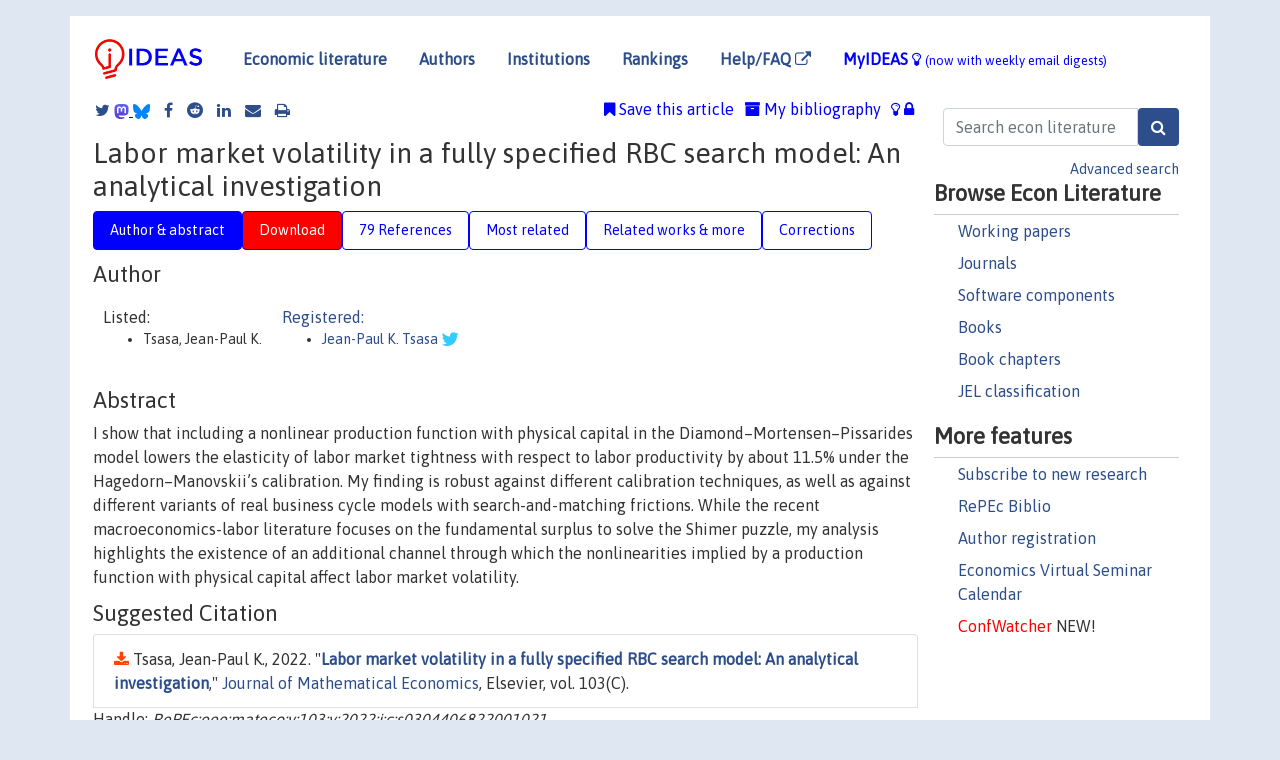

--- FILE ---
content_type: text/html; charset=UTF-8
request_url: https://ideas.repec.org/a/eee/mateco/v103y2022ics0304406822001021.html
body_size: 23121
content:
<!DOCTYPE html> 
<HTML lang="en">
<HEAD>
<TITLE>Labor market volatility in a fully specified RBC search model: An analytical investigation</TITLE>
    <meta charset="utf-8">
    <meta http-equiv="X-UA-Compatible" content="IE=edge">
    <meta name="viewport" content="width=device-width, initial-scale=1.0">
    <link rel="stylesheet" href="https://maxcdn.bootstrapcdn.com/bootstrap/4.0.0/css/bootstrap.min.css" integrity="sha384-Gn5384xqQ1aoWXA+058RXPxPg6fy4IWvTNh0E263XmFcJlSAwiGgFAW/dAiS6JXm" crossorigin="anonymous">
    <link rel="stylesheet" href="/css/font-awesome.min.css">
<!--    <link rel="stylesheet" href="https://cdn.jsdelivr.net/npm/fork-awesome@1.2.0/css/fork-awes
ome.min.css" integrity="sha256-XoaMnoYC5TH6/+ihMEnospgm0J1PM/nioxbOUdnM8HY=" crossorigin="anonymous">-->
<!--    <link rel="stylesheet" href="https://site-assets.fontawesome.com/releases/v6.2.0/css/all.css" />-->
    <link href="/css/normalnew.css" rel="stylesheet" type="text/css"/>
    <link href="/css/pushy.css" rel="stylesheet" type="text/css"/>
    <link rel="icon" type="image.jpg" href="/favicon.ico">
<!--[if lte IE 9]>
  <script src="/css/html5shiv.min.js"></script>
  <script src="/css/respond.min.js"></script>
<![endif]-->
  <script type='text/javascript'>
    var captchaContainer = null;
    var loadCaptcha = function() {
      captchaContainer = grecaptcha.render('captcha_container', {
        'sitekey' : '6LdQebIaAAAAACSKxvbloyrkQ_q-MqhOAGgD5PQV',
        'callback' : function(response) {
          console.log(response);
        }
      });
    };
  </script>

<META NAME="handle" CONTENT="RePEc:eee:mateco:v:103:y:2022:i:c:s0304406822001021"><META NAME="DOI" CONTENT="10.1016/j.jmateco.2022.102776"><META NAME="description" CONTENT="Downloadable (with restrictions)! I show that including a nonlinear production function with physical capital in the Diamond–Mortensen–Pissarides model lowers the elasticity of labor market tightness with respect to labor productivity by about 11.5% under the Hagedorn–Manovskii’s calibration. My finding is robust against different calibration techniques, as well as against different variants of real business cycle models with search-and-matching frictions. While the recent macroeconomics-labor literature focuses on the fundamental surplus to solve the Shimer puzzle, my analysis highlights the existence of an additional channel through which the nonlinearities implied by a production function with physical capital affect labor market volatility.">
<META NAME="robots" content="NOARCHIVE"><META NAME="keywords" CONTENT="Labor market search; Real business cycle model; Nonlinearities">
<META NAME="jel_code" CONTENT="">
<META NAME="author" CONTENT="Tsasa, Jean-Paul K.">
<META NAME="author_shortid" CONTENT="pts108">
<META NAME="title" CONTENT="Labor market volatility in a fully specified RBC search model: An analytical investigation">
<META NAME="download" CONTENT="1">
<META NAME="freedownload" CONTENT="0">
<META NAME="date" CONTENT="2022-02-02">
<META NAME="citation_publication_date" CONTENT="2022">
<META NAME="citation_authors" content="Tsasa, Jean-Paul K.">
<META NAME="citation_title" content="Labor market volatility in a fully specified RBC search model: An analytical investigation">
<META NAME="citation_abstract" content="I show that including a nonlinear production function with physical capital in the Diamond–Mortensen–Pissarides model lowers the elasticity of labor market tightness with respect to labor productivity by about 11.5% under the Hagedorn–Manovskii’s calibration. My finding is robust against different calibration techniques, as well as against different variants of real business cycle models with search-and-matching frictions. While the recent macroeconomics-labor literature focuses on the fundamental surplus to solve the Shimer puzzle, my analysis highlights the existence of an additional channel through which the nonlinearities implied by a production function with physical capital affect labor market volatility.">
<META NAME="citation_publisher" content="Elsevier">
<META NAME="citation_journal_title" content="Journal of Mathematical Economics">
<META NAME="citation_keywords" content="Labor market search; Real business cycle model; Nonlinearities">
<META NAME="citation_abstract_html_url" content="https://ideas.repec.org/a/eee/mateco/v103y2022ics0304406822001021.html">
<META NAME="citation_abstract_pdf_url" content="https://ideas.repec.org/a/eee/mateco/v103y2022ics0304406822001021.html">
<META NAME="redif-type" content="article">
<META NAME="citation_type" content="redif-article">
<META NAME="citation_year" content="2022">
<META NAME="citation_volume" content="103">
<META NAME="citation_issue" content="C">
<META NAME="twitter:card" content="summary_large_image">
<META NAME="twitter:site" content="@repec_org">
<META NAME="twitter:title" content="Labor market volatility in a fully specified RBC search model: An anal">
<META NAME="twitter:description" content="I show that including a nonlinear production function with physical capital in the Diamond–Mortensen–Pissarides model lowers the elasticity of labor market tightness with respect to labor productivity">
<META NAME="twitter:image" content="https://ideas.repec.org/cgi-bin/twimage.cgi?a&eee:mateco:v:103:y:2022:i:c:s0304406822001021">
<META PROPERTY="og:type" content="article">
<META PROPERTY="og:title" content="Labor market volatility in a fully specified RBC search mode">
<META PROPERTY="og:description" content="I show that including a nonlinear production function with physical capital in the Diamond–Mortensen–Pissarides model lowers the elasticity of labor market tightness with respect to labor productivity">
<META PROPERTY="og:url" content="https://ideas.repec.org//a/eee/mateco/v103y2022ics0304406822001021.html">
<META PROPERTY="og:image" content="https://ideas.repec.org/cgi-bin/twimage.cgi?a&eee:mateco:v:103:y:2022:i:c:s0304406822001021">
<script type="application/ld+json">
    {
	"@context": "http://schema.org",
	"@graph": [
	  {
	    "@id": "#periodical",
	    "@type": "Periodical",
	    "name": "Journal of Mathematical Economics",
	    "publisher": "Elsevier",
	    "url": "https://ideas.repec.org/s/eee/mateco.html",
	    "requiresSubscription": "false"
          },
	  {
	    "@id": "#number",
	    "@type": "PublicationIssue",
	    "datePublished": "2022",
	    "issueNumber": "C"
          },
	    {		
	      "@id": "#volume",
	      "@type": "PublicationVolume",
	      "volumeNumber": "103"
            },
	  {
	    "@id": "#article",
	    "@type": "ScholarlyArticle",
 	    "name": "Labor market volatility in a fully specified RBC search model: An analytical investigation",
	    "url": "https://ideas.repec.org//a/eee/mateco/v103y2022ics0304406822001021.html",
	    "description": "I show that including a nonlinear production function with physical capital in the Diamond–Mortensen–Pissarides model lowers the elasticity of labor market tightness with respect to labor productivity by about 11.5% under the Hagedorn–Manovskii’s calibration. My finding is robust against different calibration techniques, as well as against different variants of real business cycle models with search-and-matching frictions. While the recent macroeconomics-labor literature focuses on the fundamental surplus to solve the Shimer puzzle, my analysis highlights the existence of an additional channel through which the nonlinearities implied by a production function with physical capital affect labor market volatility.",
	    "keywords": "Labor market search; Real business cycle model; Nonlinearities",
	    "author": "Tsasa, Jean-Paul K.",
	    "isPartOf": [
	      {
	        "@id": "#volume"
	      },
	      {	
	        "@id": "#periodical"
	      },
	      {
	        "@id": "#number"
	      }
	    ]
	 }
      ]
    }
    </script>
    </HEAD><BODY>
<!-- Google tag (gtag.js) -->
<script async src="https://www.googletagmanager.com/gtag/js?id=G-G63YGSJVZ7"></script>
<script>
  window.dataLayer = window.dataLayer || [];
  function gtag(){dataLayer.push(arguments);}
  gtag('js', new Date());

  gtag('config', 'G-G63YGSJVZ7');
</script>

<div class="container">
    <div id="header" class="row">
      <nav class="navbar navbar-collapse navbar-expand-md" role="navigation">
          <a class="navbar-brand" href="/">
            <img width="125" src="/ideas4.jpg" border="0" alt="IDEAS home">
          </a>
	<button class="navbar-toggler" type="button" data-toggle="collapse" data-target="#mobilesearch" aria-controls="mobilesearch" aria-expanded="false" aria-label="Toggle navigation">
	  <span class="navbar-toggler-icon"><i class="fa fa-search"></i></span>
	</button>
	<div class="collapse" id="mobilesearch">
	  <div class="form-inline">
	  <form method="POST" action="/cgi-bin/htsearch2" id="mobilesearch" role="search" class="card card-body">
            <div class="input-group">
              <input class="form-control" type="text" name="q" value="" placeholder="Search econ literature">
              <span class="input-group-btn">
		<input class="btn btn-default btn-lg fa" type="submit" value="&#xf002;" style="color:white;background-color:#2d4e8b;">
              </span>
            </div>
            <a href="/search.html" class="advanced-search">Advanced search</a>
	  </form>
	  </div>
	  </div>
	<button class="navbar-toggler" type="button" data-toggle="collapse" data-target="#mobilemenu" aria-controls="mobilemenu" aria-expanded="false" aria-label="Toggle navigation">
	  <span class="navbar-toggler-icon"><i class="fa fa-bars"></i></span>
	</button>
	<div class="collapse" id="mobilemenu">
          <ul class="navbar-nav mr-auto">
            <li class="nav-item">
	      <a class="nav-link" href="/">Economic literature:</a> <a href="/i/p.html">papers</A>, <a href="/i/a.html">articles</A>, <a href="/i/c.html">software</A>, <a href="/i/h.html">chapters</A>, <a href="/i/b.html">books</A>.
	    </li>
            <li class="nav-item">
              <a class="nav-link" href="/i/e.html">Authors</a>
	    </li>
            <li class="nav-item">
              <a class="nav-link" href="http://edirc.repec.org/">Institutions</a>
	    </li>
            <li class="nav-item">
	      <a class="nav-link" href="/top/">Rankings</a>
	    </li>
            <li class="nav-item">
	      <a class="nav-link" href="/help.html" target="_blank">Help/FAQ  <i class="fa fa-external-link"></i></a>
	    </li>
            <li class="nav-item">
	      <a class="nav-link" href="/cgi-bin/myideas.cgi">MyIDEAS <I class="fa fa-lightbulb-o"></I></a>
	    </li>
	    <li class="nav-item">
	      <span class="nav-text">More options at page bottom</span>
	    </li>
          </ul>
	</div>
	<div class="d-none d-md-inline">
          <ul class="nav nav-fill" id="topnav">
            <li class="nav-item">
	      <a class="nav-link" href="/">Economic literature</a>
	    </li>
            <li class="nav-item">
              <a class="nav-link" href="/i/e.html">Authors</a>
	    </li>
            <li class="nav-item">
              <a class="nav-link" href="http://edirc.repec.org/">Institutions</a>
	    </li>
            <li class="nav-item">
	      <a class="nav-link" href="/top/">Rankings</a>
	    </li>
            <li class="nav-item">
	      <a class="nav-link" href="/help.html" target="_blank">Help/FAQ  <i class="fa fa-external-link"></i></a>
	    </li>
            <li class="nav-item">
	      <a class="nav-link" href="/cgi-bin/myideas.cgi" style="color:blue;">MyIDEAS <I class="fa fa-lightbulb-o"></I> <small>(now with weekly email digests)</small></a>
	    </li>
          </ul>
        </div>
      </nav>
    </div>
    
    
    <div class="row">
      <div class="col-12" style="margin-top: -10px;">
	
	
	<div id="sidebar" class="sidebar-nav-fixed pull-right d-none d-print-none d-md-inline col-md-3">
	  <div class="inline-form">
	  <form method="POST" action="/cgi-bin/htsearch2" id="topsearch" role="search" class="navbar-form navbar-right">
            <div class="input-group">
              <input class="form-control" type="text" name="q" value="" placeholder="Search econ literature">
	      <input class="btn fa" type="submit" value="&#xf002;" style="color:white;background-color:#2d4e8b;">
            </div>
            <a href="/search.html" class="advanced-search">Advanced search</a>
	  </form>
	  </div>
	  <div id="menu">
            <h3>Browse Econ Literature</h3>
            <ul>
              <li><a href="/i/p.html">Working papers</a></li>
              <li><a href="/i/a.html">Journals</a></li>
              <li><a href="/i/c.html">Software components</a></li>
              <li><a href="/i/b.html">Books</a></li>
              <li><a href="/i/h.html">Book chapters</a></li>
              <li><a href="/j/">JEL classification</a></li>
            </ul>
	    
            <h3>More features</h3>
            <ul>
	      <li><a href="http://nep.repec.org/">Subscribe to new research</a></li>
	      <li><a href="https://biblio.repec.org/">RePEc Biblio</a></li>
	      <li><a href="https://authors.repec.org/">Author registration</a></li>
	      <li><a href="/v/">Economics Virtual Seminar Calendar</a></li>
	      <li><a href="https://confwatcher.b2ideas.eu/"><font color="red">ConfWatcher</font></a> NEW!</li>
            </ul>
	  </div>
	</div>
	<div class="d-none d-print-block">
	  <img width="145" src="/ideas4.jpg" border="0" alt="IDEAS home"> Printed from https://ideas.repec.org/a/eee/mateco/v103y2022ics0304406822001021.html 
	</div>
	
	<div id="main" class="col-12 col-md-9">
	  <div class="site-overlay"></div>
	  <div class="d-print-none">
	    
<div id="messages" class="col-xs-12">

  
<span class="share-block">
            <a class="share-twitter fa fa-twitter" href="#" title="Share on Twitter"></a>
<!--            <a class="share-mastodon fa fa-mastodon" href="#" title="Share on Mastodon"></a>-->
<!--            <share-to-mastodon message="Found on RePEc/IDEAS:" url='https://ideas.repec.org/a/eee/mateco/v103y2022ics0304406822001021.html'><font color="#2d4e8b"><i class="fa fa-mastodon"></i></font></share-to-mastodon>-->
            <share-to-mastodon message="Found on RePEc/IDEAS:" url='https://ideas.repec.org/a/eee/mateco/v103y2022ics0304406822001021.html'><img src="/images/mastodon.svg" height=15></share-to-mastodon>
            <a href="https://bsky.app/intent/compose?text=Found%20on%20RePEc/IDEAS:%20https://ideas.repec.org/a/eee/mateco/v103y2022ics0304406822001021.html%20&#128161;" target="_NEW"><img src="/images/bluesky.svg" height=15></a>
            <a class="share-facebook fa fa-facebook" href="#" title="Share on Facebook"></a>
            <a class="share-reddit fa fa-reddit" href="#" title="Share on Reddit"></a>
            <a class="share-linkedin fa fa-linkedin" href="#"  title="Share on LinkedIn"></a>
<!--            <a class="share-stumbleupon fa fa-stumbleupon" href="#"  title="Share on StumbleUpon"></a>-->
<!--            <a class="share-delicious fa fa-delicious" href="#" title="Save on Delicious"></a>-->
            <a class="share-email fa fa-envelope" href="#"  title="Share by Email"></a>
            <a class="share-print fa fa-print" href="#" title="Print this page"></a>
</span>













<span id="myideas">

<a href="/cgi-bin/myideas.cgi" data-toggle="tooltip" title="MyIDEAS: not logged in">
<i class="fa fa-lightbulb-o"></i>
<i class="fa fa-lock"></i>&nbsp;</a>


 <A HREF="/cgi-bin/myideas.cgi#myibiblio1unassigned"><I class="fa fa-archive"></I>&nbsp;My&nbsp;bibliography</A> 
 <i class="fa fa-bookmark"></i>&nbsp;<span onclick="loadDoc('https://ideas.repec.org/cgi-bin/myiadd2.cgi',myFunction);return true;">Save this article</span>




</span>
<script>
function loadDoc(url,cfunc) {
  var xhttp = new XMLHttpRequest();
  xhttp.onreadystatechange = function() {
    if (xhttp.readyState == 4 && xhttp.status == 200) {
      cfunc(xhttp);
    }
  };
  xhttp.open("GET", url, true);
  xhttp.send();
}
function myFunction(xhttp) {
  document.getElementById("response").innerHTML = xhttp.responseText;
}
</script><span id="response"></span>
</div>


	  </div>
	  <div id="content-block">
	    
	    

<div id="title">
<h1>Labor market volatility in a fully specified RBC search model: An analytical investigation</h1></div>
<div>
<ul class="nav nav-pills" id="myTab" role="tablist">
  <li class="nav-item">
    <a class="nav-link active" id="author-abstract-tab" data-toggle="tab" href="#author-abstract" role="tab" aria-controls="author-abstract" aria-selected="true">Author & abstract</a>
  </li>
  <li class="nav-item">
    <a class="nav-link download-tab" id="download-tab" data-toggle="tab" href="#download" role="tab" aria-controls="download" aria-selected="false">Download</a>
  </li>
  <li class="nav-item">
    <a class="nav-link" id="refs-tab" data-toggle="tab" href="#refs" role="tab" aria-controls="refs" aria-selected="false">79 References</a>
  </li>
          <li class="nav-item">
    <a class="nav-link" id="mrel-tab" data-toggle="tab" href="#mrel" role="tab" aria-controls="mrel" aria-selected="false">Most related</a>
  </li>
  <li class="nav-item">
    <a class="nav-link" id="more-tab" data-toggle="tab" href="#more" role="tab" aria-controls="more" aria-selected="false">Related works & more</a>
  </li>
  <!-- Placeholder usernotes pill-->
  <li class="nav-item">
    <a class="nav-link" id="correct-tab" data-toggle="tab" href="#correct" role="tab" aria-controls="correct" aria-selected="false">Corrections</a>
  </li>
</ul>
    

<div class="tab-content" id="myTabContent">
  <div class="tab-pane fade show active" id="author-abstract" role="tabpanel" aria-labelledby="author-abstract-tab">

<h2>Author</h2>
    <div id="author-body">
      <div id="authortable">
        <div id="listed-authors">Listed:
          <ul id="authorlist"><li class="authorname">Tsasa, Jean-Paul K.</li>
</ul></div><div id="registered-authors"> <a href="https://authors.repec.org/">Registered:</a> <ul id="authorregistered"><li><a href="/e/pts108.html">Jean-Paul K.  Tsasa </A> <i class="fa fa-twitter fa-lg" style="color:#3cf"></i></li>
</ul>
</div>
</div>
</div>


<h2 style="clear:left">Abstract</h2><div id="abstract-body">I show that including a nonlinear production function with physical capital in the Diamond–Mortensen–Pissarides model lowers the elasticity of labor market tightness with respect to labor productivity by about 11.5% under the Hagedorn–Manovskii’s calibration. My finding is robust against different calibration techniques, as well as against different variants of real business cycle models with search-and-matching frictions. While the recent macroeconomics-labor literature focuses on the fundamental surplus to solve the Shimer puzzle, my analysis highlights the existence of an additional channel through which the nonlinearities implied by a production function with physical capital affect labor market volatility.</div>
<h2>Suggested Citation</h2>
<div id="biblio-body">
<LI class="list-group-item downgate">  Tsasa, Jean-Paul K., 2022.
"<B><A HREF="/a/eee/mateco/v103y2022ics0304406822001021.html">Labor market volatility in a fully specified RBC search model: An analytical investigation</A></B>,"
<A HREF="/s/eee/mateco.html">Journal of Mathematical Economics</A>, Elsevier, vol. 103(C).
</li>
Handle: <i style="word-break:break-all">RePEc:eee:mateco:v:103:y:2022:i:c:s0304406822001021</i>
<br>DOI: 10.1016/j.jmateco.2022.102776
<form method="post" action="/cgi-bin/refs.cgi" target="refs" class="form-inline" role="form" style="margin-bottom: 10px;">
<input type="hidden" name="handle" value="RePEc:eee:mateco:v:103:y:2022:i:c:s0304406822001021">
<div class="pull-left" style="padding-right: 2px;">
<input type="submit" class="btn btn-default fa" name="ref" value="Export reference &#xf08e;"> as
</div>
<div class="col-xs-8" style="padding-left: 0;">
<select name="output" size="1">
<option value="0">HTML</option>
<option value="0.5">HTML with abstract</option>
<option value="1">plain text</option>
<option value="1.5">plain text with abstract</option>
<option value="2">BibTeX</option>
<option value="3">RIS (EndNote, RefMan, ProCite)</option>
<option value="4">ReDIF</option>
<option value="6">JSON</option>
</select> 
</div>
</form></div>
   </div>
  <div class="tab-pane fade" id="download" role="tabpanel" aria-labelledby="download-tab">
    <h2>Download full text from publisher</h2><p></p>
       <FORM METHOD=GET ACTION="/cgi-bin/get_doc.cgi" target="_blank">
       <INPUT TYPE=HIDDEN NAME="urn" VALUE="RePEc:eee:mateco:v:103:y:2022:i:c:s0304406822001021"><INPUT TYPE="radio" NAME="url" VALUE="http://www.sciencedirect.com/science/article/pii/S0304406822001021" checked><B>File URL:</B> <span style="word-break:break-all">http://www.sciencedirect.com/science/article/pii/S0304406822001021</span><BR><B>Download Restriction:</B> Full text for ScienceDirect subscribers only<BR>
<HR><INPUT TYPE="radio" NAME="url" VALUE="https://libkey.io/10.1016/j.jmateco.2022.102776?utm_source=ideas">
		<B>File URL:</B> <span style="word-break:break-all">https://libkey.io/10.1016/j.jmateco.2022.102776?utm_source=ideas</span><BR>
                <B>LibKey link</B>: if access is restricted and if your library uses this service, LibKey will redirect you to where you can use your library subscription to access this item<BR>
<font size="+2" color="red">---><INPUT TYPE="SUBMIT" class="btn fa" VALUE="Download the selected file &#xf08e;" style="color:white;background-color:#2d4e8b;"><---</font></FORM><P>As the access to this document is restricted, you may want to <form action="/cgi-bin/htsearch2" method="post" class="inline"><input type="hidden" name="q" value="Labor+market+volatility+in+a+fully+specified+RBC+search+model++An+analytical+investigation"><button type="submit" value="submit" class="link-button">search</button></form> for a different version of it.

</div>

  <div class="tab-pane fade" id="refs" role="tabpanel" aria-labelledby="refs-tab"><h2>References listed on IDEAS</h2><form method="post" action="/cgi-bin/refs.cgi" target="refs" class="form-inline" role="form" style="margin-bottom: 10px;">
<input type="hidden" name="handle" value="repec:cpr:ceprdp:6063#repec:zur:iewwpx:351#repec:mtp:titles:0262161877#repec:iza:izadps:dp1765#repec:hal:spmain:hal-03588672#repec:wly:emetrp:v:84:y:2016:i::p:1523-1569#repec:nbr:nberwo:24518#repec:aea:aecrev:v:98:y:2008:i:4:p:1692-1706#repec:spo:wpecon:info:hdl:2441/8622#repec:ecj:econjl:v:89:y:1979:i:356:p:818-33#repec:wly:emetrp:v:84:y:2016:i:4:p:1523-1569#repec:nbr:nberwo:19767#repec:ecm:emetrp:v:77:y:2009:i:5:p:1339-1369#repec:cpr:ceprdp:3334#repec:cpr:ceprdp:577#repec:eee:moneco:v:16:y:1985:i:3:p:309-327#repec:aea:aecrev:v:95:y:2005:i:1:p:25-49#repec:cep:cepdps:dp0110#repec:red:issued:06-123#repec:ucp:jpolec:v:90:y:1982:i:5:p:881-94#repec:spr:joecth:v:68:y:2019:i:2:d:10.1007_s00199-018-1131-y#repec:aea:aecrev:v:101:y:2011:i:4:p:1092-1105#repec:aea:aecrev:v:82:y:1992:i:3:p:430-50#repec:aea:jeclit:v:53:y:2015:i:3:p:571-630#repec:mcb:jmoncb:v:23:y:1991:i:3:p:483-503#repec:eee:dyncon:v:32:y:2008:i:4:p:1120-1155#repec:nbr:nberch:4437#repec:aea:aecrev:v:107:y:2017:i:9:p:2630-65#repec:nbr:nberwo:11692#repec:hal:spmain:info:hdl:2441/8622#repec:ehl:lserod:2122#repec:cla:levarc:233#repec:ucp:jpolec:v:117:y:2009:i:1:p:38-86#repec:spo:wpmain:info:hdl:2441/4bujeqnqb9k0rpq6oqbmuqama#repec:fip:fedhma:90#repec:cep:cepdps:dp0839#repec:hal:wpspec:hal-03588672#repec:bge:wpaper:215#repec:zbw:cfswop:200709#repec:tpr:jeurec:v:3:y:2005:i:2-3:p:236-258#repec:eee:labchp:3-39#repec:eee:econom:v:136:y:2007:i:2:p:531-564#repec:cep:cepdps:dp0470#repec:eee:labchp:v:3:y:1999:i:pb:p:2567-2627#repec:mtp:titles:0262013770#repec:eee:eecrev:v:51:y:2007:i:8:p:1859-1895#repec:fip:fedcpr:y:1991:p:483-518#repec:sce:scecfa:525#repec:aea:aecrev:v:60:y:1970:i:5:p:847-62#repec:red:sed014:462#repec:hal:wpspec:hal-01020132#repec:nwu:cmsems:384#repec:tpr:restat:v:87:y:2005:i:3:p:397-407#repec:eee:moneco:v:56:y:2009:i:3:p:309-327#repec:hal:spmain:hal-01020132#repec:nbr:nberwo:0432#repec:iza:izadps:dp5131#repec:red:issued:v:8:y:2005:i:4:p:829-849#repec:cup:macdyn:v:5:y:2001:i:05:p:742-747_03#repec:boc:bocoec:844#repec:eee:moneco:v:36:y:1995:i:2:p:269-300#repec:wly:iecrev:v:56:y:2015:i:1:p:27-53#repec:aea:aecrev:v:108:y:2018:i:8:p:2212-45#repec:wly:emetrp:v:84:y:2016:i::p:347-363#repec:nbr:nberwo:11245#repec:upf:upfgen:872#repec:spo:wpmain:info:hdl:2441/8622#repec:red:issued:13-60#repec:pen:papers:18-005#repec:red:issued:11-293#repec:ulb:ulbeco:2013/13436#repec:nbr:nberwo:19265#repec:hal:spmain:hal-00972916#repec:fip:fedfwp:2019-17#repec:cup:macdyn:v:13:y:2009:i:s1:p:76-96_08#repec:nbr:nberwo:13421#repec:cep:cepdps:dp0421#repec:ehl:lserod:19707#repec:fip:fedgif:1089#repec:aea:aecrev:v:94:y:2004:i:4:p:944-963#repec:red:sed005:775#repec:mit:worpap:538#repec:ucp:jpolec:v:91:y:1983:i:1:p:39-69#repec:nbr:nberwo:11183#repec:nbr:nberwo:18022#repec:aea:aejmac:v:5:y:2013:i:1:p:193-221#repec:ier:iecrev:v:43:y:2002:i:3:p:737-760#repec:ucp:jpolec:doi:10.1086/710975#repec:hal:spmain:info:hdl:2441/4bujeqnqb9k0rpq6oqbmuqama#repec:aea:aejmac:v:5:y:2013:i:1:p:1-48#repec:hal:wpspec:info:hdl:2441/8622#repec:pup:pbooks:9217#repec:cpr:ceprdp:4199#repec:eee:labeco:v:50:y:2018:i:c:p:20-31#repec:oup:restud:v:57:y:1990:i:2:p:279-298.#repec:cdl:scciec:qt6tg550dv#repec:red:issued:06-175#repec:oup:restud:v:49:y:1982:i:2:p:217-227.#repec:ces:ceswps:_1008#repec:eee:reecon:v:69:y:2015:i:1:p:7-17#repec:cpr:ceprdp:16077#repec:iza:izadps:dp929#repec:cdl:ucscec:qt6tg550dv#repec:hal:journl:hal-01020132#repec:bri:uobdis:15/668#repec:nbr:nberwo:12498#repec:hrv:faseco:3451294#repec:ecm:emetrp:v:50:y:1982:i:6:p:1345-70#repec:oup:qjecon:v:84:y:1970:i:1:p:113-126.#repec:eee:macchp:1-18#repec:eee:jetheo:v:7:y:1974:i:2:p:188-209#repec:fip:fedreq:y:2005:i:sum:p:19-50:n:v.91no.3#repec:mtp:titles:0262036452#repec:eee:labchp:v:2:y:1986:i:c:p:849-919#repec:aea:aecrev:v:72:y:1982:i:5:p:968-79#repec:aea:aecrev:v:98:y:2008:i:4:p:1653-74#repec:nbr:nberch:13574#repec:oup:restud:v:61:y:1994:i:3:p:397-415.#repec:red:sed005:326#repec:ese:iserwp:2012-07#repec:aea:aejmac:v:16:y:2024:i:4:p:311-49#repec:cpr:ceprdp:2409#repec:mit:worpap:268#repec:cep:cepdps:dp0803#repec:ecb:ecbwps:2008853#repec:cmu:gsiawp:1263568949#repec:mtp:titles:0262018748#repec:ucp:jpolec:v:89:y:1981:i:6:p:1086-1121#repec:iza:izadps:dp179#repec:cpr:ceprdp:2053#repec:fip:fedmqr:y:1992:i:spr:p:2-12:n:v.16no.2#repec:hal:wpaper:hal-00972916#repec:oup:restud:v:61:y:1994:i:3:p:477-494.#repec:wly:iecrev:v:56:y:2015:i::p:27-53#repec:red:sed005:460#repec:aea:aecrev:v:95:y:2005:i:1:p:50-65#repec:fip:fedmem:24#repec:fth:robuge:90-04#repec:aea:jeclit:v:39:y:2001:i:2:p:390-431#repec:red:issued:21-119#repec:ucp:jpolec:v:69:y:1961:p:213#repec:ehl:lserod:4460#repec:cla:levrem:321307000000000135#repec:iza:izadps:dp2743#repec:kap:compec:v:52:y:2018:i:2:d:10.1007_s10614-017-9701-9#repec:nbr:nberwo:3175#repec:roc:rocher:266#repec:ris:nobelp:2010_009#repec:hal:journl:hal-03588672">
<div class="pull-left" style="padding-right: 2px;">
<input type="submit" class="btn btn-default fa" name="ref" value="Export references &#xf08e;"> as
</div>
<div class="col-xs-8" style="padding-left: 0;">
<select name="output" size="1">
<option value="0">HTML</option>
<option value="0.5">HTML with abstract</option>
<option value="1">plain text</option>
<option value="1.5">plain text with abstract</option>
<option value="2">BibTeX</option>
<option value="3">RIS (EndNote, RefMan, ProCite)</option>
<option value="4">ReDIF</option>
<option value="6">JSON</option>
</select> 
</div>
</form>
<ol class="list-group"><LI class="list-group-item downnone">  Christopher A. Pissarides, 2000.
"<B><A HREF="/b/mtp/titles/0262161877.html">Equilibrium Unemployment Theory, 2nd Edition</A></B>,"
<A HREF="/s/mtp/titles.html">MIT Press Books</A>,
The MIT Press,
edition 1, volume 1, number 0262161877, December.
<LI class="list-group-item downfree">  Marcus Hagedorn & Iourii Manovskii, 2008.
"<B><A HREF="/a/aea/aecrev/v98y2008i4p1692-1706.html">The Cyclical Behavior of Equilibrium Unemployment and Vacancies Revisited</A></B>,"
<A HREF="/s/aea/aecrev.html">American Economic Review</A>, American Economic Association, vol. 98(4), pages 1692-1706, September.

<div class="otherversion"><UL>
<LI class="list-group-item downnone"> Marcus Hagedorn & Iourii Manovskii, 2005.
 "<B><A HREF="/p/red/sed005/460.html">The Cyclical Behavior of Equilibrium Unemployment and Vacancies Revisited</A></B>,"
<A HREF="/s/red/sed005.html">2005 Meeting Papers</A> 
460, Society for Economic Dynamics.

<LI class="list-group-item downfree"> Marcus Hagedorn & Iourii Manovskii, 2007.
 "<B><A HREF="/p/zur/iewwpx/351.html">The Cyclical Behavior of Equilibrium Unemployment and Vacancies Revisited</A></B>,"
<A HREF="/s/zur/iewwpx.html">IEW - Working Papers</A> 
351, Institute for Empirical Research in Economics - University of Zurich.
<LI class="list-group-item downfree"> Hagedorn, Marcus & Manovskii, Iourii, 2008.
 "<B><A HREF="/p/ecb/ecbwps/2008853.html">The cyclical behavior of equilibrium unemployment and vacancies revisited</A></B>,"
<A HREF="/s/ecb/ecbwps.html">Working Paper Series</A> 
853, European Central Bank.


</UL></div>
<LI class="list-group-item downgate">  Dale Mortensen & Eva Nagypal, 2007.
"<B><A HREF="/a/red/issued/06-123.html">More on Unemployment and Vacancy Fluctuations</A></B>,"
<A HREF="/s/red/issued.html">Review of Economic Dynamics</A>, Elsevier for the Society for Economic Dynamics, vol. 10(3), pages 327-347, July.

<div class="otherversion"><UL>
<LI class="list-group-item downfree"> Dale T. Mortensen & Eva Nagypal, 2005.
 "<B><A HREF="/p/nbr/nberwo/11692.html">More on Unemployment and Vacancy Fluctuations</A></B>,"
<A HREF="/s/nbr/nberwo.html">NBER Working Papers</A> 
11692, National Bureau of Economic Research, Inc.

<LI class="list-group-item downfree"> Mortensen, Dale T. & Nagypál, Éva, 2005.
 "<B><A HREF="/p/iza/izadps/dp1765.html">More on Unemployment and Vacancy Fluctuations</A></B>,"
<A HREF="/s/iza/izadps.html">IZA Discussion Papers</A> 
1765, Institute of Labor Economics (IZA).
<LI class="list-group-item downnone"> Dale T. Mortensen, 2005.
 "<B><A HREF="/p/red/sed005/326.html">More on Unemployment and Vacancy Fluctuations</A></B>,"
<A HREF="/s/red/sed005.html">2005 Meeting Papers</A> 
326, Society for Economic Dynamics.


</UL></div>
<LI class="list-group-item downfree">  Cahuc, Pierre & Wasmer, Etienne, 2001.
"<B><A HREF="/a/cup/macdyn/v5y2001i05p742-747_03.html">Does Intrafirm Bargaining Matter In The Large Firm'S Matching Model?</A></B>,"
<A HREF="/s/cup/macdyn.html">Macroeconomic Dynamics</A>, Cambridge University Press, vol. 5(5), pages 742-747, November.

<div class="otherversion"><UL>
<LI class="list-group-item downnone"> Pierre Cahuc & Etienne Wasmer, 2001.
 "<B><A HREF="/p/hal/journl/hal-03588672.html">Does intrafirm bargaining matters in the large firm's matching model?</A></B>,"
<A HREF="/s/hal/journl.html">Post-Print</A> 
hal-03588672, HAL.

<LI class="list-group-item downnone"> Pierre Cahuc & Etienne Wasmer, 2001.
 "<B><A HREF="/p/hal/spmain/hal-03588672.html">Does intrafirm bargaining matters in the large firm's matching model?</A></B>,"
<A HREF="/s/hal/spmain.html">Sciences Po Economics Publications (main)</A> 
hal-03588672, HAL.


</UL></div>
<LI class="list-group-item downfree">  Lawrence J. Christiano & Martin S. Eichenbaum & Mathias Trabandt, 2016.
"<B><A HREF="/a/wly/emetrp/v84y2016i4p1523-1569.html">Unemployment and Business Cycles</A></B>,"
<A HREF="/s/wly/emetrp.html">Econometrica</A>, Econometric Society, vol. 84(4), pages 1523-1569, July.

<div class="publishedas"><UL>
<LI class="list-group-item downfree">  Lawrence J. Christiano & Martin S. Eichenbaum & Mathias Trabandt, 2016.
"<B><A HREF="/a/wly/emetrp/v84y2016ip1523-1569.html">Unemployment and Business Cycles</A></B>,"
<A HREF="/s/wly/emetrp.html">Econometrica</A>, Econometric Society, vol. 84, pages 1523-1569, July.
</UL></div>

<div class="otherversion"><UL>
<LI class="list-group-item downfree"> Lawrence J. Christiano & Martin S. Eichenbaum & Mathias Trabandt, 2013.
 "<B><A HREF="/p/nbr/nberwo/19265.html">Unemployment and Business Cycles</A></B>,"
<A HREF="/s/nbr/nberwo.html">NBER Working Papers</A> 
19265, National Bureau of Economic Research, Inc.

<LI class="list-group-item downfree"> Lawrence J. Christiano & Martin S. Eichenbaum & Mathias Trabandt, 2013.
 "<B><A HREF="/p/fip/fedgif/1089.html">Unemployment and business cycles</A></B>,"
<A HREF="/s/fip/fedgif.html">International Finance Discussion Papers</A> 
1089, Board of Governors of the Federal Reserve System (U.S.).


</UL></div>
<LI class="list-group-item downgate">  Paolo Martellini & Guido Menzio, 2020.
"<B><A HREF="/a/ucp/jpolec/doi10.1086-710975.html">Declining Search Frictions, Unemployment, and Growth</A></B>,"
<A HREF="/s/ucp/jpolec.html">Journal of Political Economy</A>, University of Chicago Press, vol. 128(12), pages 4387-4437.

<div class="otherversion"><UL>
<LI class="list-group-item downfree"> Paolo Martellini & Guido Menzio, 2018.
 "<B><A HREF="/p/pen/papers/18-005.html">Declining Search Frictions, Unemployment and Growth</A></B>,"
<A HREF="/s/pen/papers.html">PIER Working Paper Archive</A> 
18-005, Penn Institute for Economic Research, Department of Economics, University of Pennsylvania, revised 09 Apr 2018.

<LI class="list-group-item downfree"> Paolo Martellini & Guido Menzio, 2018.
 "<B><A HREF="/p/nbr/nberwo/24518.html">Declining Search Frictions, Unemployment and Growth</A></B>,"
<A HREF="/s/nbr/nberwo.html">NBER Working Papers</A> 
24518, National Bureau of Economic Research, Inc.


</UL></div>
<LI class="list-group-item">repec:spo:wpecon:info:hdl:2441/8622 is not listed on IDEAS
<LI class="list-group-item downgate">  Pissarides, C A, 1979.
"<B><A HREF="/a/ecj/econjl/v89y1979i356p818-33.html">Job Matchings with State Employment Agencies and Random Search</A></B>,"
<A HREF="/s/ecj/econjl.html">Economic Journal</A>, Royal Economic Society, vol. 89(356), pages 818-833, December.
<LI class="list-group-item downfree">  Martin Gervais & Nir Jaimovich & Henry E. Siu & Yaniv Yedid‐Levi, 2015.
"<B><A HREF="/a/wly/iecrev/v56y2015i1p27-53.html">Technological Learning And Labor Market Dynamics</A></B>,"
<A HREF="/s/wly/iecrev.html">International Economic Review</A>, Department of Economics, University of Pennsylvania and Osaka University Institute of Social and Economic Research Association, vol. 56(1), pages 27-53, February.

<div class="otherversion"><UL>
<LI class="list-group-item downfree"> Martin Gervais & Nir Jaimovich & Henry E. Siu & Yaniv Yedid-Levi, 2013.
 "<B><A HREF="/p/nbr/nberwo/19767.html">Technological Learning and Labor Market Dynamics</A></B>,"
<A HREF="/s/nbr/nberwo.html">NBER Working Papers</A> 
19767, National Bureau of Economic Research, Inc.



</UL></div>
<LI class="list-group-item downgate">  Hansen, Gary D., 1985.
"<B><A HREF="/a/eee/moneco/v16y1985i3p309-327.html">Indivisible labor and the business cycle</A></B>,"
<A HREF="/s/eee/moneco.html">Journal of Monetary Economics</A>, Elsevier, vol. 16(3), pages 309-327, November.

<div class="otherversion"><UL>
<LI class="list-group-item downfree"> Gary Hansen, 2010.
 "<B><A HREF="/p/cla/levarc/233.html">Indivisible Labor and the Business Cycle</A></B>,"
<A HREF="/s/cla/levarc.html">Levine's Working Paper Archive</A> 
233, David K. Levine.



</UL></div>
<LI class="list-group-item downgate">  Dale T. Mortensen & Christopher A. Pissarides, 1994.
"<B><A HREF="/a/oup/restud/v61y1994i3p397-415..html">Job Creation and Job Destruction in the Theory of Unemployment</A></B>,"
<A HREF="/s/oup/restud.html">The Review of Economic Studies</A>, Review of Economic Studies Ltd, vol. 61(3), pages 397-415.

<div class="otherversion"><UL>
<LI class="list-group-item downnone"> Dale T. Mortensen & Christopher A. Pissarides, 1993.
 "<B><A HREF="/p/cep/cepdps/dp0110.html">Job Creation and Job Destruction in the Theory of Unemployment</A></B>,"
<A HREF="/s/cep/cepdps.html">CEP Discussion Papers</A> 
dp0110, Centre for Economic Performance, LSE.



</UL></div>
<LI class="list-group-item downfree">  Lars Ljungqvist & Thomas J. Sargent, 2017.
"<B><A HREF="/a/aea/aecrev/v107y2017i9p2630-65.html">The Fundamental Surplus</A></B>,"
<A HREF="/s/aea/aecrev.html">American Economic Review</A>, American Economic Association, vol. 107(9), pages 2630-2665, September.
<LI class="list-group-item downfree">  Dale T. Mortensen, 1982.
"<B><A HREF="/h/nbr/nberch/4437.html">The Matching Process as a Noncooperative Bargaining Game</A></B>,"
<A HREF="/s/nbr/nberch.html">NBER Chapters</A>, in:  <A HREF="/b/nbr/nberbk/mcca82-1.html">The Economics of Information and Uncertainty</A>, pages 233-258,
National Bureau of Economic Research, Inc.

<div class="otherversion"><UL>
<LI class="list-group-item downfree"> Dale T. Mortensen, 1979.
 "<B><A HREF="/p/nwu/cmsems/384.html">The Matching Process as a Non-Cooperative/Bargaining Game</A></B>,"
<A HREF="/s/nwu/cmsems.html">Discussion Papers</A> 
384, Northwestern University, Center for Mathematical Studies in Economics and Management Science.



</UL></div>
<LI class="list-group-item downnone"> Pierre Cahuc & Etienne Wasmer, 2001.
 "<B><A HREF="/p/hal/wpspec/hal-03588672.html">Does intrafirm bargaining matters in the large firm's matching model?</A></B>,"
<A HREF="/s/hal/wpspec.html">SciencePo Working papers</A> 
hal-03588672, HAL.
<LI class="list-group-item downgate">  Mortensen, Dale T. & Pissarides, Christopher A., 1999.
"<B><A HREF="/h/eee/labchp/3-39.html">New developments in models of search in the labor market</A></B>,"
<A HREF="/s/eee/labchp.html">Handbook of Labor Economics</A>, in:  O. Ashenfelter & D. Card (ed.), <A HREF="/b/eee/labhes/3.html">Handbook of Labor Economics</A>, edition 1, volume 3, chapter 39, pages 2567-2627,
Elsevier.

<div class="otherversion"><UL>
<LI class="list-group-item downgate"> Mortensen, Dale T & Pissarides, Christopher, 1999.
 "<B><A HREF="/p/cpr/ceprdp/2053.html">New Developments in Models of Search in the Labour Market</A></B>,"
<A HREF="/s/cpr/ceprdp.html">CEPR Discussion Papers</A> 
2053, C.E.P.R. Discussion Papers.



</UL></div>
<LI class="list-group-item downgate">  Eckstein, Zvi & van den Berg, Gerard J., 2007.
"<B><A HREF="/a/eee/econom/v136y2007i2p531-564.html">Empirical labor search: A survey</A></B>,"
<A HREF="/s/eee/econom.html">Journal of Econometrics</A>, Elsevier, vol. 136(2), pages 531-564, February.

<div class="otherversion"><UL>
<LI class="list-group-item downfree"> Eckstein, Zvi & van den Berg, Gerard J., 2003.
 "<B><A HREF="/p/iza/izadps/dp929.html">Empirical Labor Search: A Survey</A></B>,"
<A HREF="/s/iza/izadps.html">IZA Discussion Papers</A> 
929, Institute of Labor Economics (IZA).

<LI class="list-group-item downgate"> Eckstein, Zvi & Van den Berg, Gerard, 2004.
 "<B><A HREF="/p/cpr/ceprdp/4199.html">Empirical Labour Search: A Survey</A></B>,"
<A HREF="/s/cpr/ceprdp.html">CEPR Discussion Papers</A> 
4199, C.E.P.R. Discussion Papers.


</UL></div>
<LI class="list-group-item downgate">  Christopher A. Pissarides & Barbara Petrongolo, 2001.
"<B><A HREF="/a/aea/jeclit/v39y2001i2p390-431.html">Looking into the Black Box: A Survey of the Matching Function</A></B>,"
<A HREF="/s/aea/jeclit.html">Journal of Economic Literature</A>, American Economic Association, vol. 39(2), pages 390-431, June.

<div class="otherversion"><UL>
<LI class="list-group-item downgate"> Pissarides, Christopher & Petrongolo, Barbara, 2000.
 "<B><A HREF="/p/cpr/ceprdp/2409.html">Looking Into The Black Box: A Survey Of The Matching Function</A></B>,"
<A HREF="/s/cpr/ceprdp.html">CEPR Discussion Papers</A> 
2409, C.E.P.R. Discussion Papers.

<LI class="list-group-item downfree"> Barbara Petrongolo & Christopher A. Pissarides, 2000.
 "<B><A HREF="/p/cep/cepdps/dp0470.html">Looking Into the Black Box: A Survey of the Matching Function</A></B>,"
<A HREF="/s/cep/cepdps.html">CEP Discussion Papers</A> 
dp0470, Centre for Economic Performance, LSE.
<LI class="list-group-item downfree"> Petrongolo, Barbara & Pissarides, Christopher, 2000.
 "<B><A HREF="/p/ehl/lserod/2122.html">Looking into the black box: a survey of the matching function</A></B>,"
<A HREF="/s/ehl/lserod.html">LSE Research Online Documents on Economics</A> 
2122, London School of Economics and Political Science, LSE Library.


</UL></div>
<LI class="list-group-item downgate">  Merz, Monika, 1995.
"<B><A HREF="/a/eee/moneco/v36y1995i2p269-300.html">Search in the labor market and the real business cycle</A></B>,"
<A HREF="/s/eee/moneco.html">Journal of Monetary Economics</A>, Elsevier, vol. 36(2), pages 269-300, November.
<LI class="list-group-item downfree">  Nicolas Petrosky-Nadeau & Lu Zhang & Lars-Alexander Kuehn, 2018.
"<B><A HREF="/a/aea/aecrev/v108y2018i8p2212-45.html">Endogenous Disasters</A></B>,"
<A HREF="/s/aea/aecrev.html">American Economic Review</A>, American Economic Association, vol. 108(8), pages 2212-2245, August.
<LI class="list-group-item downfree">  Melvyn G. Coles & Dale T. Mortensen, 2016.
"<B><A HREF="/a/wly/emetrp/v84y2016ip347-363.html">Equilibrium Labor Turnover, Firm Growth, and Unemployment</A></B>,"
<A HREF="/s/wly/emetrp.html">Econometrica</A>, Econometric Society, vol. 84, pages 347-363, January.

<div class="otherversion"><UL>
<LI class="list-group-item downfree"> Melvyn G. Coles & Dale T. Mortensen, 2012.
 "<B><A HREF="/p/nbr/nberwo/18022.html">Equilibrium Labor Turnover, Firm Growth and Unemployment</A></B>,"
<A HREF="/s/nbr/nberwo.html">NBER Working Papers</A> 
18022, National Bureau of Economic Research, Inc.

<LI class="list-group-item downfree"> G. Coles, Melvyn & T. Mortensen, Dale, 2012.
 "<B><A HREF="/p/ese/iserwp/2012-07.html">Equilibrium labour turnover, firm growth and unemployment</A></B>,"
<A HREF="/s/ese/iserwp.html">ISER Working Paper Series</A> 
2012-07, Institute for Social and Economic Research.
<LI class="list-group-item downfree"> Dale Mortensen & Melvyn Coles, 2014.
 "<B><A HREF="/p/red/sed014/462.html">Equilibrium Labor Turnover, Firm Growth and Unemployment</A></B>,"
<A HREF="/s/red/sed014.html">2014 Meeting Papers</A> 
462, Society for Economic Dynamics.


</UL></div>
<LI class="list-group-item downfree">  Robert E. Hall & Paul R. Milgrom, 2008.
"<B><A HREF="/a/aea/aecrev/v98y2008i4p1653-74.html">The Limited Influence of Unemployment on the Wage Bargain</A></B>,"
<A HREF="/s/aea/aecrev.html">American Economic Review</A>, American Economic Association, vol. 98(4), pages 1653-1674, September.

<div class="otherversion"><UL>
<LI class="list-group-item downfree"> Robert E. Hall & Paul R. Milgrom, 2005.
 "<B><A HREF="/p/nbr/nberwo/11245.html">The Limited Influence of Unemployment on the Wage Bargain</A></B>,"
<A HREF="/s/nbr/nberwo.html">NBER Working Papers</A> 
11245, National Bureau of Economic Research, Inc.

<LI class="list-group-item downfree"> Robert E. Hall & Paul R. Milgrom, 2007.
 "<B><A HREF="/p/cla/levrem/321307000000000135.html">The Limited Influence of Unemployment on the Wage Bargain</A></B>,"
<A HREF="/s/cla/levrem.html">Levine's Bibliography</A> 
321307000000000135, UCLA Department of Economics.


</UL></div>
<LI class="list-group-item">repec:spo:wpmain:info:hdl:2441/8622 is not listed on IDEAS
<LI class="list-group-item downfree">  Silva, José Ignacio & Toledo, Manuel, 2009.
"<B><A HREF="/a/cup/macdyn/v13y2009is1p76-96_08.html">Labor Turnover Costs And The Cyclical Behavior Of Vacancies And Unemployment</A></B>,"
<A HREF="/s/cup/macdyn.html">Macroeconomic Dynamics</A>, Cambridge University Press, vol. 13(S1), pages 76-96, May.

<div class="otherversion"><UL>
<LI class="list-group-item downfree"> Manuel Toledo & Jose I. Silva, 2005.
 "<B><A HREF="/p/red/sed005/775.html">Labor Turnover Costs and the Cyclical Behavior of Vacancies and Unemployment</A></B>,"
<A HREF="/s/red/sed005.html">2005 Meeting Papers</A> 
775, Society for Economic Dynamics.



</UL></div>
<LI class="list-group-item downgate">  Yashiv, Eran, 2007.
"<B><A HREF="/a/eee/eecrev/v51y2007i8p1859-1895.html">Labor search and matching in macroeconomics</A></B>,"
<A HREF="/s/eee/eecrev.html">European Economic Review</A>, Elsevier, vol. 51(8), pages 1859-1895, November.

<div class="otherversion"><UL>
<LI class="list-group-item downfree"> Yashiv, Eran, 2007.
 "<B><A HREF="/p/iza/izadps/dp2743.html">Labor Search and Matching in Macroeconomics</A></B>,"
<A HREF="/s/iza/izadps.html">IZA Discussion Papers</A> 
2743, Institute of Labor Economics (IZA).

<LI class="list-group-item downfree"> Yashiv, Eran, 2007.
 "<B><A HREF="/p/ehl/lserod/19707.html">Labor search and matching in macroeconomics</A></B>,"
<A HREF="/s/ehl/lserod.html">LSE Research Online Documents on Economics</A> 
19707, London School of Economics and Political Science, LSE Library.
<LI class="list-group-item downfree"> Eran Yashiv, 2007.
 "<B><A HREF="/p/cep/cepdps/dp0803.html">Labor Search and Matching in Macroeconomics</A></B>,"
<A HREF="/s/cep/cepdps.html">CEP Discussion Papers</A> 
dp0803, Centre for Economic Performance, LSE.


</UL></div>
<LI class="list-group-item downgate">  Mortensen, Dale T. & Pissarides, Christopher A., 1999.
"<B><A HREF="/h/eee/macchp/1-18.html">Job reallocation, employment fluctuations and unemployment</A></B>,"
<A HREF="/s/eee/macchp.html">Handbook of Macroeconomics</A>, in:  J. B. Taylor & M. Woodford (ed.), <A HREF="/b/eee/maches/1.html">Handbook of Macroeconomics</A>, edition 1, volume 1, chapter 18, pages 1171-1228,
Elsevier.

<div class="otherversion"><UL>
<LI class="list-group-item downnone"> Dale T. Mortensen & Christopher A. Pissarides, 1999.
 "<B><A HREF="/p/cep/cepdps/dp0421.html">Job Reallocation, Employment Fluctuations and Unemployment</A></B>,"
<A HREF="/s/cep/cepdps.html">CEP Discussion Papers</A> 
dp0421, Centre for Economic Performance, LSE.



</UL></div>
<LI class="list-group-item downgate">  Etienne Wasmer & Philippe Weil, 2004.
"<B><A HREF="/a/aea/aecrev/v94y2004i4p944-963.html">The Macroeconomics of Labor and Credit Market Imperfections</A></B>,"
<A HREF="/s/aea/aecrev.html">American Economic Review</A>, American Economic Association, vol. 94(4), pages 944-963, September.

<div class="otherversion"><UL>
<LI class="list-group-item downfree"> Wasmer, Etienne & Weil, Philippe, 2000.
 "<B><A HREF="/p/iza/izadps/dp179.html">The Macroeconomics of Labor and Credit Market Imperfections</A></B>,"
<A HREF="/s/iza/izadps.html">IZA Discussion Papers</A> 
179, Institute of Labor Economics (IZA).

<LI class="list-group-item downgate"> Weil, Philippe & Wasmer, Etienne, 2002.
 "<B><A HREF="/p/cpr/ceprdp/3334.html">The Macroeconomics of Labour and Credit Market Imperfections</A></B>,"
<A HREF="/s/cpr/ceprdp.html">CEPR Discussion Papers</A> 
3334, C.E.P.R. Discussion Papers.


</UL></div>
<LI class="list-group-item downfree"> Olivier Jean Blanchard & Peter A. Diamond, 1989.
 "<B><A HREF="/p/nbr/nberwo/3175.html">The Aggregate Matching Function</A></B>,"
<A HREF="/s/nbr/nberwo.html">NBER Working Papers</A> 
3175, National Bureau of Economic Research, Inc.

<div class="otherversion"><UL>
<LI class="list-group-item downnone"> Blanchard, J.O., 1989.
 "<B><A HREF="/p/mit/worpap/538.html">The Aggregate Matching Function</A></B>,"
<A HREF="/s/mit/worpap.html">Working papers</A> 
538, Massachusetts Institute of Technology (MIT), Department of Economics.


</UL></div>
<LI class="list-group-item">repec:hal:wpspec:info:hdl:2441/8622 is not listed on IDEAS
<LI class="list-group-item downfree">  Michael W. L. Elsby & Ryan Michaels, 2013.
"<B><A HREF="/a/aea/aejmac/v5y2013i1p1-48.html">Marginal Jobs, Heterogeneous Firms, and Unemployment Flows</A></B>,"
<A HREF="/s/aea/aejmac.html">American Economic Journal: Macroeconomics</A>, American Economic Association, vol. 5(1), pages 1-48, January.
<LI class="list-group-item downgate">  Lalé, Etienne, 2018.
"<B><A HREF="/a/eee/labeco/v50y2018icp20-31.html">Loss of skill and labor market fluctuations</A></B>,"
<A HREF="/s/eee/labeco.html">Labour Economics</A>, Elsevier, vol. 50(C), pages 20-31.

<div class="otherversion"><UL>
<LI class="list-group-item downfree"> Etienne Lalé, 2015.
 "<B><A HREF="/p/bri/uobdis/15-668.html">Loss of Skill and Labor Market Fluctuations</A></B>,"
<A HREF="/s/bri/uobdis.html">Bristol Economics Discussion Papers</A> 
15/668, School of Economics, University of Bristol, UK, revised 18 Jan 2017.



</UL></div>
<LI class="list-group-item downgate">  Carl E. Walsh, 2005.
"<B><A HREF="/a/red/issued/v8y2005i4p829-849.html">Labor Market Search, Sticky Prices, and Interest Rate Policies</A></B>,"
<A HREF="/s/red/issued.html">Review of Economic Dynamics</A>, Elsevier for the Society for Economic Dynamics, vol. 8(4), pages 829-849, October.

<div class="otherversion"><UL>
<LI class="list-group-item downfree"> Walsh, Carl E., 2003.
 "<B><A HREF="/p/cdl/ucscec/qt6tg550dv.html">Labor Market Search, Sticky Prices, and Interest Rate Policies</A></B>,"
<A HREF="/s/cdl/ucscec.html">Santa Cruz Department of Economics, Working Paper Series</A> 
qt6tg550dv, Department of Economics, UC Santa Cruz.

<LI class="list-group-item downfree"> Walsh, Carl E., 2003.
 "<B><A HREF="/p/cdl/scciec/qt6tg550dv.html">Labor Market Search, Sticky Prices, and Interest Rate Policies</A></B>,"
<A HREF="/s/cdl/scciec.html">Santa Cruz Center for International Economics, Working Paper Series</A> 
qt6tg550dv, Center for International Economics, UC Santa Cruz.


</UL></div>
<LI class="list-group-item downgate">  Costain, James S. & Reiter, Michael, 2008.
"<B><A HREF="/a/eee/dyncon/v32y2008i4p1120-1155.html">Business cycles, unemployment insurance, and the calibration of matching models</A></B>,"
<A HREF="/s/eee/dyncon.html">Journal of Economic Dynamics and Control</A>, Elsevier, vol. 32(4), pages 1120-1155, April.

<div class="otherversion"><UL>
<LI class="list-group-item downfree"> James S. Costain & Michael Reiter, 2003.
 "<B><A HREF="/p/upf/upfgen/872.html">Business cycles, unemployment insurance and the calibration of matching models</A></B>,"
<A HREF="/s/upf/upfgen.html">Economics Working Papers</A> 
872, Department of Economics and Business, Universitat Pompeu Fabra, revised Oct 2006.

<LI class="list-group-item downfree"> James S. Costain & Michael Reiter, 2003.
 "<B><A HREF="/p/ces/ceswps/_1008.html">Business Cycles, Unemployment Insurance, and the Calibration of Matching Models</A></B>,"
<A HREF="/s/ces/ceswps.html">CESifo Working Paper Series</A> 
1008, CESifo.
<LI class="list-group-item downfree"> James S. Costain & Michael Reiter, 2015.
 "<B><A HREF="/p/bge/wpaper/215.html">Business Cycles, Unemployment Insurance and the Calibration of Matching Models</A></B>,"
<A HREF="/s/bge/wpaper.html">Working Papers</A> 
215, Barcelona School of Economics.


</UL></div>
<LI class="list-group-item downgate">  Coles, Melvyn G. & Mortensen, Dale T., 2015.
"<B><A HREF="/a/eee/reecon/v69y2015i1p7-17.html">The response of employment and wages to aggregate shocks: On-the-job search effect</A></B>,"
<A HREF="/s/eee/reecon.html">Research in Economics</A>, Elsevier, vol. 69(1), pages 7-17.
<LI class="list-group-item downgate">  Lars Ljungqvist & Thomas Sargent, 2021.
"<B><A HREF="/a/red/issued/21-119.html">The fundamental surplus strikes again</A></B>,"
<A HREF="/s/red/issued.html">Review of Economic Dynamics</A>, Elsevier for the Society for Economic Dynamics, vol. 41, pages 38-51, July.

<div class="otherversion"><UL>
<LI class="list-group-item downgate"> Ljungqvist, Lars & Sargent, Thomas, 2021.
 "<B><A HREF="/p/cpr/ceprdp/16077.html">The Fundamental Surplus Strikes Again</A></B>,"
<A HREF="/s/cpr/ceprdp.html">CEPR Discussion Papers</A> 
16077, C.E.P.R. Discussion Papers.



</UL></div>
<LI class="list-group-item downgate">  Barro, Robert J, 1981.
"<B><A HREF="/a/ucp/jpolec/v89y1981i6p1086-1121.html">Output Effects of Government Purchases</A></B>,"
<A HREF="/s/ucp/jpolec.html">Journal of Political Economy</A>, University of Chicago Press, vol. 89(6), pages 1086-1121, December.

<div class="otherversion"><UL>
<LI class="list-group-item downfree"> Robert J. Barro, 1980.
 "<B><A HREF="/p/nbr/nberwo/0432.html">Output Effects of Government Purchases</A></B>,"
<A HREF="/s/nbr/nberwo.html">NBER Working Papers</A> 
0432, National Bureau of Economic Research, Inc.

<LI class="list-group-item downfree"> Barro, Robert J., 1981.
 "<B><A HREF="/p/hrv/faseco/3451294.html">Output Effects of Government Purchases</A></B>,"
<A HREF="/s/hrv/faseco.html">Scholarly Articles</A> 
3451294, Harvard University Department of Economics.


</UL></div>
<LI class="list-group-item downgate">  J. J. McCall, 1970.
"<B><A HREF="/a/oup/qjecon/v84y1970i1p113-126..html">Economics of Information and Job Search</A></B>,"
<A HREF="/s/oup/qjecon.html">The Quarterly Journal of Economics</A>, President and Fellows of Harvard College, vol. 84(1), pages 113-126.
<LI class="list-group-item downgate">  Kydland, Finn E & Prescott, Edward C, 1982.
"<B><A HREF="/a/ecm/emetrp/v50y1982i6p1345-70.html">Time to Build and Aggregate Fluctuations</A></B>,"
<A HREF="/s/ecm/emetrp.html">Econometrica</A>, Econometric Society, vol. 50(6), pages 1345-1370, November.

<div class="otherversion"><UL>


<LI class="list-group-item downfree">  Finn E. Kydland & Edward C. Prescott, 1982.
"<B><A HREF="/c/dge/qmrbcd/4.html">Executable program for &quot;Time to Build and Aggregate Fluctuations&quot;</A></B>,"
<A HREF="/s/dge/qmrbcd.html">QM&RBC Codes</A>
4, Quantitative Macroeconomics & Real Business Cycles.

<LI class="list-group-item downfree">  Finn E. Kydland & Edward C. Prescott, 1982.
"<B><A HREF="/c/dge/qmrbcd/4a.html">Web interface for &quot;Time to Build and Aggregate Fluctuations&quot;</A></B>,"
<A HREF="/s/dge/qmrbcd.html">QM&RBC Codes</A>
4a, Quantitative Macroeconomics & Real Business Cycles.
</UL></div>
<LI class="list-group-item downfree">  Andreas Hornstein & Per Krusell & Giovanni L. Violante, 2005.
"<B><A HREF="/a/fip/fedreq/y2005isump19-50nv.91no.3.html">Unemployment and vacancy fluctuations in the matching model: inspecting the mechanism</A></B>,"
<A HREF="/s/fip/fedreq.html">Economic Quarterly</A>, Federal Reserve Bank of Richmond, vol. 91(Sum), pages 19-50.
<LI class="list-group-item">repec:eee:labchp:v:2:y:1986:i:c:p:849-919 is not listed on IDEAS
<LI class="list-group-item downgate">  Mortensen, Dale T, 1982.
"<B><A HREF="/a/aea/aecrev/v72y1982i5p968-79.html">Property Rights and Efficiency in Mating, Racing, and Related Games</A></B>,"
<A HREF="/s/aea/aecrev.html">American Economic Review</A>, American Economic Association, vol. 72(5), pages 968-979, December.
<LI class="list-group-item downfree">  George J. Stigler, 1962.
"<B><A HREF="/h/nbr/nberch/13574.html">Information in the Labor Market</A></B>,"
<A HREF="/s/nbr/nberch.html">NBER Chapters</A>, in:  <A HREF="/b/nbr/nberbk/univ62-3.html">Investment in Human Beings</A>, pages 94-105,
National Bureau of Economic Research, Inc.
<LI class="list-group-item downgate">  Diamond, Peter A, 1982.
"<B><A HREF="/a/ucp/jpolec/v90y1982i5p881-94.html">Aggregate Demand Management in Search Equilibrium</A></B>,"
<A HREF="/s/ucp/jpolec.html">Journal of Political Economy</A>, University of Chicago Press, vol. 90(5), pages 881-894, October.

<div class="otherversion"><UL>
<LI class="list-group-item downnone"> P. Diamond, 1980.
 "<B><A HREF="/p/mit/worpap/268.html">Aggregate Demand Management in Search Equilibrium</A></B>,"
<A HREF="/s/mit/worpap.html">Working papers</A> 
268, Massachusetts Institute of Technology (MIT), Department of Economics.



</UL></div>
<LI class="list-group-item downfree">  Nicolas Petrosky-Nadeau & Etienne Wasmer, 2013.
"<B><A HREF="/a/aea/aejmac/v5y2013i1p193-221.html">The Cyclical Volatility of Labor Markets under Frictional Financial Markets</A></B>,"
<A HREF="/s/aea/aejmac.html">American Economic Journal: Macroeconomics</A>, American Economic Association, vol. 5(1), pages 193-221, January.

<div class="otherversion"><UL>
<LI class="list-group-item downfree"> Nicolas Petrosky-Nadeau & Etienne Wasmer, "undated".
 "<B><A HREF="/p/cmu/gsiawp/1263568949.html">The cyclical volatility of labor markets under frictional financial markets</A></B>,"
<A HREF="/s/cmu/gsiawp.html">GSIA Working Papers</A> 
2010-E1, Carnegie Mellon University, Tepper School of Business.

<LI class="list-group-item downfree"> Nicolas Petrovsky-Nadeau & Etienne Wasmer, 2010.
 "<B><A HREF="/p/hal/spmain/hal-00972916.html">The Cyclical Volatility of Labor Markets under Frictional Financial Markets</A></B>,"
<A HREF="/s/hal/spmain.html">Sciences Po Economics Publications (main)</A> 
hal-00972916, HAL.
<LI class="list-group-item downfree"> Petrosky-Nadeau, Nicolas & Wasmer, Etienne, 2010.
 "<B><A HREF="/p/iza/izadps/dp5131.html">The Cyclical Volatility of Labor Markets under Frictional Financial Markets</A></B>,"
<A HREF="/s/iza/izadps.html">IZA Discussion Papers</A> 
5131, Institute of Labor Economics (IZA).
<LI class="list-group-item downfree"> Nicolas Petrovsky-Nadeau & Etienne Wasmer, 2010.
 "<B><A HREF="/p/hal/wpaper/hal-00972916.html">The Cyclical Volatility of Labor Markets under Frictional Financial Markets</A></B>,"
<A HREF="/s/hal/wpaper.html">Working Papers</A> 
hal-00972916, HAL.


</UL></div>
<LI class="list-group-item downgate">  Philippe Aghion & Peter Howitt, 1994.
"<B><A HREF="/a/oup/restud/v61y1994i3p477-494..html">Growth and Unemployment</A></B>,"
<A HREF="/s/oup/restud.html">The Review of Economic Studies</A>, Review of Economic Studies Ltd, vol. 61(3), pages 477-494.

<div class="otherversion"><UL>
<LI class="list-group-item downgate"> Aghion, Philippe & Howitt, Peter, 1991.
 "<B><A HREF="/p/cpr/ceprdp/577.html">Growth and Unemployment</A></B>,"
<A HREF="/s/cpr/ceprdp.html">CEPR Discussion Papers</A> 
577, C.E.P.R. Discussion Papers.



</UL></div>
<LI class="list-group-item downgate">  Christiano, Lawrence J & Eichenbaum, Martin, 1992.
"<B><A HREF="/a/aea/aecrev/v82y1992i3p430-50.html">Current Real-Business-Cycle Theories and Aggregate Labor-Market Fluctuations</A></B>,"
<A HREF="/s/aea/aecrev.html">American Economic Review</A>, American Economic Association, vol. 82(3), pages 430-450, June.

<div class="otherversion"><UL>
<LI class="list-group-item downnone"> Lawrence J. Christiano & Martin S. Eichenbaum, 1990.
 "<B><A HREF="/p/fip/fedhma/90.html">Current real business cycle theories and aggregate labor market fluctuations</A></B>,"
<A HREF="/s/fip/fedhma.html">Working Paper Series, Macroeconomic Issues</A> 
90, Federal Reserve Bank of Chicago.

<LI class="list-group-item downfree"> Lawrence J. Christiano & Martin S. Eichenbaum, 1990.
 "<B><A HREF="/p/fip/fedmem/24.html">Current real business cycle theories and aggregate labor market fluctuations</A></B>,"
<A HREF="/s/fip/fedmem.html">Discussion Paper / Institute for Empirical Macroeconomics</A> 
24, Federal Reserve Bank of Minneapolis.


</UL></div>
<LI class="list-group-item downgate">  Christopher A. Pissarides, 2011.
"<B><A HREF="/a/aea/aecrev/v101y2011i4p1092-1105.html">Equilibrium in the Labor Market with Search Frictions</A></B>,"
<A HREF="/s/aea/aecrev.html">American Economic Review</A>, American Economic Association, vol. 101(4), pages 1092-1105, June.

<div class="otherversion"><UL>
<LI class="list-group-item downfree"> Christopher A. Pissarides, 2010.
 "<B><A HREF="/p/ris/nobelp/2010_009.html">Equilibrium in the Labour Market with Search Frictions</A></B>,"
<A HREF="/s/ris/nobelp.html">Nobel Prize in Economics documents</A> 
2010-9, Nobel Prize Committee.



</UL></div>
<LI class="list-group-item downgate">  Den Haan, Wouter J. & Kaltenbrunner, Georg, 2009.
"<B><A HREF="/a/eee/moneco/v56y2009i3p309-327.html">Anticipated growth and business cycles in matching models</A></B>,"
<A HREF="/s/eee/moneco.html">Journal of Monetary Economics</A>, Elsevier, vol. 56(3), pages 309-327, April.

<div class="otherversion"><UL>
<LI class="list-group-item downgate"> Den Haan, Wouter & Kaltenbrunner, Georg, 2007.
 "<B><A HREF="/p/cpr/ceprdp/6063.html">Anticipated Growth and Business Cycles in Matching Models</A></B>,"
<A HREF="/s/cpr/ceprdp.html">CEPR Discussion Papers</A> 
6063, C.E.P.R. Discussion Papers.



</UL></div>
<LI class="list-group-item downgate">  Christopher A. Pissarides, 2009.
"<B><A HREF="/a/ecm/emetrp/v77y2009i5p1339-1369.html">The Unemployment Volatility Puzzle: Is Wage Stickiness the Answer?</A></B>,"
<A HREF="/s/ecm/emetrp.html">Econometrica</A>, Econometric Society, vol. 77(5), pages 1339-1369, September.

<div class="otherversion"><UL>
<LI class="list-group-item downfree"> Christopher A. Pissarides, 2007.
 "<B><A HREF="/p/cep/cepdps/dp0839.html">The Unemployment Volatility Puzzle: Is Wage Stickiness the Answer?</A></B>,"
<A HREF="/s/cep/cepdps.html">CEP Discussion Papers</A> 
dp0839, Centre for Economic Performance, LSE.

<LI class="list-group-item downfree"> Pissarides, Christopher, 2007.
 "<B><A HREF="/p/ehl/lserod/4460.html">The unemployment volatility puzzle: is wage stickiness the answer?</A></B>,"
<A HREF="/s/ehl/lserod.html">LSE Research Online Documents on Economics</A> 
4460, London School of Economics and Political Science, LSE Library.


</UL></div>
<LI class="list-group-item downfree">  Robert Shimer, 2005.
"<B><A HREF="/a/aea/aecrev/v95y2005i1p25-49.html">The Cyclical Behavior of Equilibrium Unemployment and Vacancies</A></B>,"
<A HREF="/s/aea/aecrev.html">American Economic Review</A>, American Economic Association, vol. 95(1), pages 25-49, March.
<LI class="list-group-item downgate">  Nika Lazaryan & Thomas A. Lubik, 2019.
"<B><A HREF="/a/spr/joecth/v68y2019i2d10.1007_s00199-018-1131-y.html">Global dynamics in a search and matching model of the labor market</A></B>,"
<A HREF="/s/spr/joecth.html">Economic Theory</A>, Springer;Society for the Advancement of Economic Theory (SAET), vol. 68(2), pages 461-497, September.
<LI class="list-group-item downfree">  Michael W. L. Elsby & Ryan Michaels & David Ratner, 2015.
"<B><A HREF="/a/aea/jeclit/v53y2015i3p571-630.html">The Beveridge Curve: A Survey</A></B>,"
<A HREF="/s/aea/jeclit.html">Journal of Economic Literature</A>, American Economic Association, vol. 53(3), pages 571-630, September.
<LI class="list-group-item downnone">  Thomas F. Cooley & Gary D. Hansen, 1991.
"<B><A HREF="/a/fip/fedcpr/y1991p483-518.html">The welfare costs of moderate inflations</A></B>,"
<A HREF="/s/fip/fedcpr.html">Proceedings</A>, Federal Reserve Bank of Cleveland, pages 483-518.

<div class="publishedas"><UL>
<LI class="list-group-item downgate">  Cooley, Thomas F & Hansen, Gary D, 1991.
"<B><A HREF="/a/mcb/jmoncb/v23y1991i3p483-503.html">The Welfare Costs of Moderate Inflations</A></B>,"
<A HREF="/s/mcb/jmoncb.html">Journal of Money, Credit and Banking</A>, Blackwell Publishing, vol. 23(3), pages 483-503, August.
</UL></div>

<div class="otherversion"><UL>
<LI class="list-group-item downnone"> Cooley, T.F. & Hansen, G.D., 1991.
 "<B><A HREF="/p/roc/rocher/266.html">The Welfare Costs of Moderate Inflations</A></B>,"
<A HREF="/s/roc/rocher.html">RCER Working Papers</A> 
266, University of Rochester - Center for Economic Research (RCER).

<LI class="list-group-item downnone"> Cooley, T.F. & Hansen, G.D., 1991.
 "<B><A HREF="/p/fth/robuge/90-04.html">The Welfare Costs of Moderate Inflations</A></B>,"
<A HREF="/s/fth/robuge.html">Papers</A> 
90-04, Rochester, Business - General.


</UL></div>
<LI class="list-group-item">repec:hal:spmain:info:hdl:2441/8622 is not listed on IDEAS
<LI class="list-group-item downgate">  Mark Gertler & Antonella Trigari, 2009.
"<B><A HREF="/a/ucp/jpolec/v117y2009i1p38-86.html">Unemployment Fluctuations with Staggered Nash Wage Bargaining</A></B>,"
<A HREF="/s/ucp/jpolec.html">Journal of Political Economy</A>, University of Chicago Press, vol. 117(1), pages 38-86, February.

<div class="otherversion"><UL>
<LI class="list-group-item downfree"> Mark Gertler & Antonella Trigari, 2006.
 "<B><A HREF="/p/nbr/nberwo/12498.html">Unemployment Fluctuations With Staggered Nash Wage Bargaining</A></B>,"
<A HREF="/s/nbr/nberwo.html">NBER Working Papers</A> 
12498, National Bureau of Economic Research, Inc.

<LI class="list-group-item downfree"> Gertler, Mark & Trigari, Antonella, 2006.
 "<B><A HREF="/p/zbw/cfswop/200709.html">Unemployment fluctuation with staggered Nash wage bargaining</A></B>,"
<A HREF="/s/zbw/cfswop.html">CFS Working Paper Series</A> 
2007/09, Center for Financial Studies (CFS).
<LI class="list-group-item downnone"> Mark Gertler & Antonella Trigari, 2006.
 "<B><A HREF="/p/sce/scecfa/525.html">Unemployment Fluctuations with Staggered Nash Wage Bargaining</A></B>,"
<A HREF="/s/sce/scecfa.html">Computing in Economics and Finance 2006</A> 
525, Society for Computational Economics.


</UL></div>
<LI class="list-group-item downnone">  Petrosky-Nadeau, Nicolas & Wasmer, Etienne, 2017.
"<B><A HREF="/b/mtp/titles/0262036452.html">Labor, Credit, and Goods Markets: The Macroeconomics of Search and Unemployment</A></B>,"
<A HREF="/s/mtp/titles.html">MIT Press Books</A>,
The MIT Press,
edition 1, volume 1, number 0262036452, August.

<div class="otherversion"><UL>
<LI class="list-group-item downfree"> Nicolas Petrosky-Nadeau & Etienne Wasmer, 2017.
 "<B><A HREF="/p/spo/wpmain/infohdl2441-4bujeqnqb9k0rpq6oqbmuqama.html">Labor, Credit, and Goods Markets: The Macroeconomics of Search and Unemployment</A></B>,"
<A HREF="/s/spo/wpmain.html">Sciences Po publications</A> 
info:hdl:2441/4bujeqnqb9k, Sciences Po.



</UL></div>
<LI class="list-group-item downgate">  Dale T. Mortensen, 2005.
"<B><A HREF="/a/tpr/jeurec/v3y2005i2-3p236-258.html">Alfred Marshall Lecture: Growth, Unemployment, and Labor Market Policy</A></B>,"
<A HREF="/s/tpr/jeurec.html">Journal of the European Economic Association</A>, MIT Press, vol. 3(2-3), pages 236-258, 04/05.
<LI class="list-group-item downnone">  Carl E. Walsh, 2010.
"<B><A HREF="/b/mtp/titles/0262013770.html">Monetary Theory and Policy, Third Edition</A></B>,"
<A HREF="/s/mtp/titles.html">MIT Press Books</A>,
The MIT Press,
edition 3, volume 1, number 0262013770, December.
<LI class="list-group-item">repec:eee:labchp:v:3:y:1999:i:pb:p:2567-2627 is not listed on IDEAS
<LI class="list-group-item downgate">  Mortensen, Dale T, 1970.
"<B><A HREF="/a/aea/aecrev/v60y1970i5p847-62.html">Job Search, the Duration of Unemployment, and the Phillips Curve</A></B>,"
<A HREF="/s/aea/aecrev.html">American Economic Review</A>, American Economic Association, vol. 60(5), pages 847-862, December.
<LI class="list-group-item downfree"> Etienne Wasmer & Philippe Weil, 2004.
 "<B><A HREF="/p/hal/wpspec/hal-01020132.html">The Macroeconomics of Credit and Labor Markets Imperfections</A></B>,"
<A HREF="/s/hal/wpspec.html">SciencePo Working papers</A> 
hal-01020132, HAL.
<LI class="list-group-item downnone"> Philippe Weil & Etienne Wasmer, 2004.
 "<B><A HREF="/p/ulb/ulbeco/2013-13436.html">The macroeconomics of credit and labor market imperfections</A></B>,"
<A HREF="/s/ulb/ulbeco.html">ULB Institutional Repository</A> 
2013/13436, ULB -- Universite Libre de Bruxelles.

<div class="otherversion"><UL>
<LI class="list-group-item downfree"> Etienne Wasmer & Philippe Weil, 2004.
 "<B><A HREF="/p/hal/spmain/hal-01020132.html">The Macroeconomics of Credit and Labor Markets Imperfections</A></B>,"
<A HREF="/s/hal/spmain.html">Sciences Po Economics Publications (main)</A> 
hal-01020132, HAL.
<LI class="list-group-item downfree"> Etienne Wasmer & Philippe Weil, 2004.
 "<B><A HREF="/p/hal/journl/hal-01020132.html">The Macroeconomics of Credit and Labor Markets Imperfections</A></B>,"
<A HREF="/s/hal/journl.html">Post-Print</A> 
hal-01020132, HAL.


</UL></div>
<LI class="list-group-item downgate">  Robert E. Hall, 2005.
"<B><A HREF="/a/tpr/restat/v87y2005i3p397-407.html">Employment Efficiency and Sticky Wages: Evidence from Flows in the Labor Market</A></B>,"
<A HREF="/s/tpr/restat.html">The Review of Economics and Statistics</A>, MIT Press, vol. 87(3), pages 397-407, August.

<div class="otherversion"><UL>
<LI class="list-group-item downfree"> Robert E. Hall, 2005.
 "<B><A HREF="/p/nbr/nberwo/11183.html">Employment Efficiency and Sticky Wages: Evidence from Flows in the Labor Market</A></B>,"
<A HREF="/s/nbr/nberwo.html">NBER Working Papers</A> 
11183, National Bureau of Economic Research, Inc.



</UL></div>
<LI class="list-group-item downgate">  Sanjay Chugh, 2016.
"<B><A HREF="/a/red/issued/13-60.html">Firm Risk and Leverage-Based Business Cycles</A></B>,"
<A HREF="/s/red/issued.html">Review of Economic Dynamics</A>, Elsevier for the Society for Economic Dynamics, vol. 20, pages 111-131, April.

<div class="otherversion"><UL>
<LI class="list-group-item downfree"> Sanjay K. Chugh, 2013.
 "<B><A HREF="/p/boc/bocoec/844.html">Firm Risk and Leverage Based Business Cycles</A></B>,"
<A HREF="/s/boc/bocoec.html">Boston College Working Papers in Economics</A> 
844, Boston College Department of Economics.



</UL></div>
<LI class="list-group-item downgate">  Robert Shimer, 2012.
"<B><A HREF="/a/red/issued/11-293.html">Reassessing the Ins and Outs of Unemployment</A></B>,"
<A HREF="/s/red/issued.html">Review of Economic Dynamics</A>, Elsevier for the Society for Economic Dynamics, vol. 15(2), pages 127-148, April.

<div class="otherversion"><UL>
<LI class="list-group-item downfree"> Robert Shimer, 2007.
 "<B><A HREF="/p/nbr/nberwo/13421.html">Reassessing the Ins and Outs of Unemployment</A></B>,"
<A HREF="/s/nbr/nberwo.html">NBER Working Papers</A> 
13421, National Bureau of Economic Research, Inc.



</UL></div>
<LI class="list-group-item downfree">  Sylvain Leduc & Zheng Liu, 2024.
"<B><A HREF="/a/aea/aejmac/v16y2024i4p311-49.html">Automation, Bargaining Power, and Labor Market Fluctuations</A></B>,"
<A HREF="/s/aea/aejmac.html">American Economic Journal: Macroeconomics</A>, American Economic Association, vol. 16(4), pages 311-349, October.

<div class="otherversion"><UL>
<LI class="list-group-item downfree"> Sylvain Leduc & Zheng Liu, 2022.
 "<B><A HREF="/p/fip/fedfwp/2019-17.html">Automation, Bargaining Power, and Labor Market Fluctuations</A></B>,"
<A HREF="/s/fip/fedfwp.html">Working Paper Series</A> 
2019-17, Federal Reserve Bank of San Francisco.



</UL></div>
<LI class="list-group-item downgate">  Long, John B, Jr & Plosser, Charles I, 1983.
"<B><A HREF="/a/ucp/jpolec/v91y1983i1p39-69.html">Real Business Cycles</A></B>,"
<A HREF="/s/ucp/jpolec.html">Journal of Political Economy</A>, University of Chicago Press, vol. 91(1), pages 39-69, February.
<LI class="list-group-item downgate">  Fabien Postel-Vinay, 2002.
"<B><A HREF="/a/ier/iecrev/v43y2002i3p737-760.html">The Dynamics of Technological Unemployment</A></B>,"
<A HREF="/s/ier/iecrev.html">International Economic Review</A>, Department of Economics, University of Pennsylvania and Osaka University Institute of Social and Economic Research Association, vol. 43(3), pages 737-760, August.
<LI class="list-group-item">repec:hal:spmain:info:hdl:2441/4bujeqnqb9k0rpq6oqbmuqama is not listed on IDEAS
<LI class="list-group-item downnone">  Robert Shimer, 2010.
"<B><A HREF="/b/pup/pbooks/9217.html">Labor Markets and Business Cycles</A></B>,"
<A HREF="/s/pup/pbooks.html">Economics Books</A>,
Princeton University Press,
edition 1, number 9217.
<LI class="list-group-item downgate">  Arthur J. Hosios, 1990.
"<B><A HREF="/a/oup/restud/v57y1990i2p279-298..html">On The Efficiency of Matching and Related Models of Search and Unemployment</A></B>,"
<A HREF="/s/oup/restud.html">The Review of Economic Studies</A>, Review of Economic Studies Ltd, vol. 57(2), pages 279-298.
<LI class="list-group-item downgate">  Michael Pries, 2008.
"<B><A HREF="/a/red/issued/06-175.html">Worker Heterogeneity and Labor Market Volatility in Matching Models</A></B>,"
<A HREF="/s/red/issued.html">Review of Economic Dynamics</A>, Elsevier for the Society for Economic Dynamics, vol. 11(3), pages 664-678, July.
<LI class="list-group-item downgate">  Peter A. Diamond, 1982.
"<B><A HREF="/a/oup/restud/v49y1982i2p217-227..html">Wage Determination and Efficiency in Search Equilibrium</A></B>,"
<A HREF="/s/oup/restud.html">The Review of Economic Studies</A>, Review of Economic Studies Ltd, vol. 49(2), pages 217-227.
<LI class="list-group-item downgate">  Lucas, Robert Jr. & Prescott, Edward C., 1974.
"<B><A HREF="/a/eee/jetheo/v7y1974i2p188-209.html">Equilibrium search and unemployment</A></B>,"
<A HREF="/s/eee/jetheo.html">Journal of Economic Theory</A>, Elsevier, vol. 7(2), pages 188-209, February.
<LI class="list-group-item downnone">  Ljungqvist, Lars & Sargent, Thomas J., 2012.
"<B><A HREF="/b/mtp/titles/0262018748.html">Recursive Macroeconomic Theory, Third Edition</A></B>,"
<A HREF="/s/mtp/titles.html">MIT Press Books</A>,
The MIT Press,
edition 3, volume 1, number 0262018748, December.
<LI class="list-group-item downfree">  Gary D. Hansen & Randall Wright, 1992.
"<B><A HREF="/a/fip/fedmqr/y1992isprp2-12nv.16no.2.html">The labor market in real business cycle theory</A></B>,"
<A HREF="/s/fip/fedmqr.html">Quarterly Review</A>, Federal Reserve Bank of Minneapolis, vol. 16(Spr), pages 2-12.
<LI class="list-group-item downfree">  Martin Gervais & Nir Jaimovich & Henry E. Siu & Yaniv Yedid‐Levi, 2015.
"<B><A HREF="/a/wly/iecrev/v56y2015ip27-53.html">Technological Learning And Labor Market Dynamics</A></B>,"
<A HREF="/s/wly/iecrev.html">International Economic Review</A>, Department of Economics, University of Pennsylvania and Osaka University Institute of Social and Economic Research Association, vol. 56, pages 27-53, February.

<div class="otherversion"><UL>
<LI class="list-group-item downfree"> Martin Gervais & Nir Jaimovich & Henry E. Siu & Yaniv Yedid-Levi, 2013.
 "<B><A HREF="/p/nbr/nberwo/19767.html">Technological Learning and Labor Market Dynamics</A></B>,"
<A HREF="/s/nbr/nberwo.html">NBER Working Papers</A> 
19767, National Bureau of Economic Research, Inc.



</UL></div>
<LI class="list-group-item downgate">  Robert E. Hall, 2005.
"<B><A HREF="/a/aea/aecrev/v95y2005i1p50-65.html">Employment Fluctuations with Equilibrium Wage Stickiness</A></B>,"
<A HREF="/s/aea/aecrev.html">American Economic Review</A>, American Economic Association, vol. 95(1), pages 50-65, March.
<LI class="list-group-item downgate">  George J. Stigler, 1961.
"<B><A HREF="/a/ucp/jpolec/v69y1961p213.html">The Economics of Information</A></B>,"
<A HREF="/s/ucp/jpolec.html">Journal of Political Economy</A>, University of Chicago Press, vol. 69(3), pages 213-213.
<LI class="list-group-item downgate">  Manoj Atolia & John Gibson & Milton Marquis, 2018.
"<B><A HREF="/a/kap/compec/v52y2018i2d10.1007_s10614-017-9701-9.html">Labor Market Volatility in the RBC Search Model: A Look at Hagedorn and Manovskii’s Calibration</A></B>,"
<A HREF="/s/kap/compec.html">Computational Economics</A>, Springer;Society for Computational Economics, vol. 52(2), pages 583-602, August.
</ol>
<A TARGET="_blank" HREF="http://citec.repec.org/cgi-bin/get_data.pl?h=RePEc:eee:mateco:v:103:y:2022:i:c:s0304406822001021&o=all"><B>Full references</B> <i class="fa fa-external-link"></i></A> (including those not matched with items on IDEAS)<P>
</div>

 <div class="tab-pane fade" id="mrel" role="tabpanel" aria-labelledby="mrel-tab">
    <h2>Most related items</H2>
These are the items that most often cite the same works as this one and are cited by the same works as this one.
<ol class="list-group"><LI class="list-group-item downgate">  Rogerson, Richard & Shimer, Robert, 2011.
"<B><A HREF="/h/eee/labchp/4-07.html">Search in Macroeconomic Models of the Labor Market</A></B>,"
<A HREF="/s/eee/labchp.html">Handbook of Labor Economics</A>, in:  O. Ashenfelter & D. Card (ed.), <A HREF="/b/eee/labhes/4.html">Handbook of Labor Economics</A>, edition 1, volume 4, chapter 7, pages Pages: 61,
Elsevier.

<div class="otherversion"><UL>
<LI class="list-group-item downfree"> Richard Rogerson & Robert Shimer, 2010.
 "<B><A HREF="/p/nbr/nberwo/15901.html">Search in Macroeconomic Models of the Labor Market</A></B>,"
<A HREF="/s/nbr/nberwo.html">NBER Working Papers</A> 
15901, National Bureau of Economic Research, Inc.



</UL></div>
<LI class="list-group-item downgate">  Yashiv, Eran, 2007.
"<B><A HREF="/a/eee/eecrev/v51y2007i8p1859-1895.html">Labor search and matching in macroeconomics</A></B>,"
<A HREF="/s/eee/eecrev.html">European Economic Review</A>, Elsevier, vol. 51(8), pages 1859-1895, November.

<div class="otherversion"><UL>
<LI class="list-group-item downfree"> Yashiv, Eran, 2007.
 "<B><A HREF="/p/iza/izadps/dp2743.html">Labor Search and Matching in Macroeconomics</A></B>,"
<A HREF="/s/iza/izadps.html">IZA Discussion Papers</A> 
2743, Institute of Labor Economics (IZA).

<LI class="list-group-item downfree"> Yashiv, Eran, 2007.
 "<B><A HREF="/p/ehl/lserod/19707.html">Labor search and matching in macroeconomics</A></B>,"
<A HREF="/s/ehl/lserod.html">LSE Research Online Documents on Economics</A> 
19707, London School of Economics and Political Science, LSE Library.
<LI class="list-group-item downfree"> Eran Yashiv, 2007.
 "<B><A HREF="/p/cep/cepdps/dp0803.html">Labor Search and Matching in Macroeconomics</A></B>,"
<A HREF="/s/cep/cepdps.html">CEP Discussion Papers</A> 
dp0803, Centre for Economic Performance, LSE.


</UL></div>
<LI class="list-group-item downgate">  Petrosky-Nadeau, Nicolas & Wasmer, Etienne, 2015.
"<B><A HREF="/a/eee/moneco/v72y2015icp97-113.html">Macroeconomic dynamics in a model of goods, labor, and credit market frictions</A></B>,"
<A HREF="/s/eee/moneco.html">Journal of Monetary Economics</A>, Elsevier, vol. 72(C), pages 97-113.

<div class="otherversion"><UL>
<LI class="list-group-item downfree"> Nicolas Petrosky-Nadeau & Etienne Wasmer, "undated".
 "<B><A HREF="/p/cmu/gsiawp/295397195.html">Macroeconomic Dynamics in a Model of Goods, Labor and Credit Market Frictions</A></B>,"
<A HREF="/s/cmu/gsiawp.html">GSIA Working Papers</A> 
2011-E6, Carnegie Mellon University, Tepper School of Business.

<LI class="list-group-item downfree"> Nicolas Petrosky-Nadeau & Etienne Wasmer, 2014.
 "<B><A HREF="/p/hal/wpaper/hal-01073540.html">Macroeconomic Dynamics in a Model of Goods, Labor and Credit Market Frictions</A></B>,"
<A HREF="/s/hal/wpaper.html">Working Papers</A> 
hal-01073540, HAL.
<LI class="list-group-item downfree"> Nicolas Petrosky-Nadeau & Etienne Wasmer, 2015.
 "<B><A HREF="/p/hal/journl/hal-03392977.html">Macroeconomic Dynamics in a Model of Goods, Labor and Credit Market Frictions</A></B>,"
<A HREF="/s/hal/journl.html">Post-Print</A> 
hal-03392977, HAL.
<LI class="list-group-item downfree"> Nicolas Petrosky-Nadeau & Etienne Wasmer, 2015.
 "<B><A HREF="/p/hal/spmain/hal-03392977.html">Macroeconomic Dynamics in a Model of Goods, Labor and Credit Market Frictions</A></B>,"
<A HREF="/s/hal/spmain.html">Sciences Po Economics Publications (main)</A> 
hal-03392977, HAL.
<LI class="list-group-item downfree"> Nicolas Petrovsky-Nadeau & Etienne Wasmer, 2011.
 "<B><A HREF="/p/hal/wpaper/hal-00972918.html">Macroeconomic Dynamics in a Model of Goods, Labor and Credit Market Frictions</A></B>,"
<A HREF="/s/hal/wpaper.html">Working Papers</A> 
hal-00972918, HAL.
<LI class="list-group-item downfree"> Petrosky-Nadeau, Nicolas & Wasmer, Etienne, 2011.
 "<B><A HREF="/p/iza/izadps/dp5763.html">Macroeconomic Dynamics in a Model of Goods, Labor and Credit Market Frictions</A></B>,"
<A HREF="/s/iza/izadps.html">IZA Discussion Papers</A> 
5763, Institute of Labor Economics (IZA).
<LI class="list-group-item downfree"> Nicolas Petrosky-Nadeau & Etienne Wasmer, 2014.
 "<B><A HREF="/p/hal/wpspec/hal-01073540.html">Macroeconomic Dynamics in a Model of Goods, Labor and Credit Market Frictions</A></B>,"
<A HREF="/s/hal/wpspec.html">Sciences Po Economics Discussion Papers</A> 
hal-01073540, HAL.
<LI class="list-group-item downfree"> Nicolas Petrosky-Nadeau & Etienne Wasmer, 2014.
 "<B><A HREF="/p/hal/spmain/hal-01073540.html">Macroeconomic Dynamics in a Model of Goods, Labor and Credit Market Frictions</A></B>,"
<A HREF="/s/hal/spmain.html">Sciences Po Economics Publications (main)</A> 
hal-01073540, HAL.
<LI class="list-group-item downfree"> Nicolas Petrovsky-Nadeau & Etienne Wasmer, 2011.
 "<B><A HREF="/p/hal/spmain/hal-00972918.html">Macroeconomic Dynamics in a Model of Goods, Labor and Credit Market Frictions</A></B>,"
<A HREF="/s/hal/spmain.html">Sciences Po Economics Publications (main)</A> 
hal-00972918, HAL.


</UL></div>
<LI class="list-group-item downfree">  Eleni Iliopulos & François Langot & Thepthida Sopraseuth, 2019.
"<B><A HREF="/a/wly/jmoncb/v51y2019i8p2207-2237.html">Welfare Cost of Fluctuations When Labor Market Search Interacts with Financial Frictions</A></B>,"
<A HREF="/s/wly/jmoncb.html">Journal of Money, Credit and Banking</A>, Blackwell Publishing, vol. 51(8), pages 2207-2237, December.

<div class="otherversion"><UL>
<LI class="list-group-item downfree"> Eleni Iliopulos & François Langot & Thepthida Sopraseuth, 2014.
 "<B><A HREF="/p/hal/journl/halshs-01020872.html">Welfare Cost of Fluctuations: when Labor Market Search Interacts with Financial Frictions</A></B>,"
<A HREF="/s/hal/journl.html">Post-Print</A> 
halshs-01020872, HAL.

<LI class="list-group-item downfree"> Eleni Iliopulos & Francois Langot & Thepthida Sopraseuth, 2019.
 "<B><A HREF="/p/hal/wpaper/hal-02334103.html">Welfare Cost of Fluctuations When Labor Market Search Interacts with Financial Frictions</A></B>,"
<A HREF="/s/hal/wpaper.html">Working Papers</A> 
hal-02334103, HAL.
<LI class="list-group-item downfree"> Eleni Iliopulos & François Langot & Thepthida Sopraseuth, 2019.
 "<B><A HREF="/p/hal/journl/hal-03970668.html">Welfare Cost of Fluctuations When Labor Market Search Interacts with Financial Frictions</A></B>,"
<A HREF="/s/hal/journl.html">Post-Print</A> 
hal-03970668, HAL.
<LI class="list-group-item downfree"> Eleni Iliopulos & François Langot & Thepthida Sopraseuth, 2019.
 "<B><A HREF="/p/hal/pseptp/hal-03970668.html">Welfare Cost of Fluctuations When Labor Market Search Interacts with Financial Frictions</A></B>,"
<A HREF="/s/hal/pseptp.html">PSE-Ecole d'économie de Paris (Postprint)</A> 
hal-03970668, HAL.
<LI class="list-group-item downfree"> Eleni Iliopulos & François Langot & Thepthida Sopraseuth, 2017.
 "<B><A HREF="/p/eve/wpaper/17-02.html">Welfare Cost of Fluctuations when Labor Market Search Interacts with Financial Frictions</A></B>,"
<A HREF="/s/eve/wpaper.html">Documents de recherche</A> 
17-02, Centre d'Études des Politiques Économiques (EPEE), Université d'Evry Val d'Essonne.
<LI class="list-group-item downfree"> Eleni Iliopulos & François Langot & Thepthida Sopraseuth, 2014.
 "<B><A HREF="/p/hal/cesptp/halshs-01020872.html">Welfare Cost of Fluctuations: when Labor Market Search Interacts with Financial Frictions</A></B>,"
<A HREF="/s/hal/cesptp.html">Université Paris1 Panthéon-Sorbonne (Post-Print and Working Papers)</A> 
halshs-01020872, HAL.
<LI class="list-group-item downfree"> Thepthida Sopraseuth & FranÃ§ois Langot & Eleni Iliopulos, 2016.
 "<B><A HREF="/p/red/sed016/890.html">Welfare Cost of Fluctuations when Labor Market Search Interacts with Financial Frictions</A></B>,"
<A HREF="/s/red/sed016.html">2016 Meeting Papers</A> 
890, Society for Economic Dynamics.
<LI class="list-group-item downfree"> Eleni Iliopulos & Fran ois Langot & Thepthida Sopraseuth, 2018.
 "<B><A HREF="/p/tep/teppwp/wp18-13.html">Welfare Cost of Fluctuations. When Labor Market Search Interacts with Financial Frictions</A></B>,"
<A HREF="/s/tep/teppwp.html">TEPP Working Paper</A> 
2018-13, TEPP.
<LI class="list-group-item downfree"> Eleni Iliopulos & François Langot & Thepthida Sopraseuth, 2014.
 "<B><A HREF="/p/mse/cesdoc/14042.html">Welfare Cost of Fluctuations: when Labor Market Search Interacts with Financial Frictions</A></B>,"
<A HREF="/s/mse/cesdoc.html">Documents de travail du Centre d'Economie de la Sorbonne</A> 
14042, Université Panthéon-Sorbonne (Paris 1), Centre d'Economie de la Sorbonne.


</UL></div>
<LI class="list-group-item downfree">  Rich Ryan, 2024.
"<B><A HREF="/a/bla/ijethy/v20y2024i3p303-333.html">Unemployment volatility: When workers pay costs upon accepting jobs</A></B>,"
<A HREF="/s/bla/ijethy.html">International Journal of Economic Theory</A>, The International Society for Economic Theory, vol. 20(3), pages 303-333, September.
<LI class="list-group-item downfree">  Matthias S. Hertweck & Vivien Lewis & Stefania Villa, 2021.
"<B><A HREF="/a/wly/jmoncb/v53y2021i8p2099-2127.html">Going the Extra Mile: Effort by Workers and Job‐Seekers</A></B>,"
<A HREF="/s/wly/jmoncb.html">Journal of Money, Credit and Banking</A>, Blackwell Publishing, vol. 53(8), pages 2099-2127, December.

<div class="otherversion"><UL>
<LI class="list-group-item downfree"> Hertweck, Matthias S. & Lewis, Vivien & Villa, Stefania, 2019.
 "<B><A HREF="/p/zbw/bubdps/292019.html">Going the extra mile: Effort by workers and job-seekers</A></B>,"
<A HREF="/s/zbw/bubdps.html">Discussion Papers</A> 
29/2019, Deutsche Bundesbank.

<LI class="list-group-item downfree"> Matthias S. Hertweck & Vivien Lewis & Stefania Villa, 2020.
 "<B><A HREF="/p/bdi/wptemi/td_1277_20.html">Going the Extra Mile: Effort by Workers and Job-Seekers</A></B>,"
<A HREF="/s/bdi/wptemi.html">Temi di discussione (Economic working papers)</A> 
1277, Bank of Italy, Economic Research and International Relations Area.


</UL></div>
<LI class="list-group-item downgate">  Hertweck Matthias Sebastian, 2013.
"<B><A HREF="/a/bpj/bejmac/v13y2013i1p27n22.html">Strategic wage bargaining, labor market volatility, and persistence</A></B>,"
<A HREF="/s/bpj/bejmac.html">The B.E. Journal of Macroeconomics</A>, De Gruyter, vol. 13(1), pages 123-149, October.

<div class="otherversion"><UL>
<LI class="list-group-item downfree"> Matthias S. Hertweck, 2006.
 "<B><A HREF="/p/eui/euiwps/eco2006-42.html">Strategic Wage Bargaining, Labor Market Volatility, and Persistence</A></B>,"
<A HREF="/s/eui/euiwps.html">Economics Working Papers</A> 
ECO2006/42, European University Institute.

<LI class="list-group-item downfree"> Matthias S. Hertweck, 2011.
 "<B><A HREF="/p/knz/dpteco/1126.html">Strategic Wage Bargaining, Labor Market Volatility, and Persistence</A></B>,"
<A HREF="/s/knz/dpteco.html">Working Paper Series of the Department of Economics, University of Konstanz</A> 
2011-26, Department of Economics, University of Konstanz.


</UL></div>
<LI class="list-group-item downfree">  Sergio A. Lago Alves, 2018.
"<B><A HREF="/a/wly/jmoncb/v50y2018i4p637-673.html">Monetary Policy, Trend Inflation, and Unemployment Volatility</A></B>,"
<A HREF="/s/wly/jmoncb.html">Journal of Money, Credit and Banking</A>, Blackwell Publishing, vol. 50(4), pages 637-673, June.

<div class="otherversion"><UL>
<LI class="list-group-item downfree"> Sergio A. Lago Alves, 2016.
 "<B><A HREF="/p/bcb/wpaper/450.html">Monetary Policy, Trend Inflation and Unemployment Volatility</A></B>,"
<A HREF="/s/bcb/wpaper.html">Working Papers Series</A> 
450, Central Bank of Brazil, Research Department.



</UL></div>
<LI class="list-group-item downfree">  Martin Gervais & Nir Jaimovich & Henry E. Siu & Yaniv Yedid‐Levi, 2015.
"<B><A HREF="/a/wly/iecrev/v56y2015i1p27-53.html">Technological Learning And Labor Market Dynamics</A></B>,"
<A HREF="/s/wly/iecrev.html">International Economic Review</A>, Department of Economics, University of Pennsylvania and Osaka University Institute of Social and Economic Research Association, vol. 56(1), pages 27-53, February.

<div class="otherversion"><UL>
<LI class="list-group-item downfree"> Martin Gervais & Nir Jaimovich & Henry E. Siu & Yaniv Yedid-Levi, 2013.
 "<B><A HREF="/p/nbr/nberwo/19767.html">Technological Learning and Labor Market Dynamics</A></B>,"
<A HREF="/s/nbr/nberwo.html">NBER Working Papers</A> 
19767, National Bureau of Economic Research, Inc.



</UL></div>
<LI class="list-group-item downgate">  Domenico Ferraro, 2018.
"<B><A HREF="/a/red/issued/16-161.html">The Asymmetric Cyclical Behavior of the U.S. Labor Market</A></B>,"
<A HREF="/s/red/issued.html">Review of Economic Dynamics</A>, Elsevier for the Society for Economic Dynamics, vol. 30, pages 145-162, October.

<div class="otherversion"><UL>
<LI class="list-group-item downfree"> Domenico Ferraro, 2014.
 "<B><A HREF="/p/red/sed014/1104.html">The Asymmetric Cyclical Behavior of the U.S. Labor Market</A></B>,"
<A HREF="/s/red/sed014.html">2014 Meeting Papers</A> 
1104, Society for Economic Dynamics.

<LI class="list-group-item downfree"> Domenico Ferraro, 2018.
 "<B><A HREF="/p/red/append/16-161.html">Online Appendix to &quot;The Asymmetric Cyclical Behavior of the U.S. Labor Market&quot;</A></B>,"
<A HREF="/s/red/append.html">Online Appendices</A> 
16-161, Review of Economic Dynamics.

<LI class="list-group-item downfree">  Domenico Ferraro, 2018.
"<B><A HREF="/c/red/ccodes/16-161.html">Code and data files for &quot;The Asymmetric Cyclical Behavior of the U.S. Labor Market&quot;</A></B>,"
<A HREF="/s/red/ccodes.html">Computer Codes</A>
16-161, Review of Economic Dynamics.

</UL></div>
<LI class="list-group-item downgate">  Morvay, Endre, 2012.
"<B><A HREF="/a/ksa/szemle/1291.html">Munkapiac keresési súrlódásokkal [Job-seeking on the labour market, with frictions]</A></B>,"
<A HREF="/s/ksa/szemle.html">Közgazdasági Szemle (Economic Review - monthly of the Hungarian Academy of Sciences)</A>, Közgazdasági Szemle Alapítvány (Economic Review Foundation), vol. 0(2), pages 139-163.
<LI class="list-group-item downgate">  Amaral, Pedro S. & Tasci, Murat, 2016.
"<B><A HREF="/a/eee/eecrev/v84y2016icp184-201.html">The cyclical behavior of equilibrium unemployment and vacancies across OECD countries</A></B>,"
<A HREF="/s/eee/eecrev.html">European Economic Review</A>, Elsevier, vol. 84(C), pages 184-201.

<div class="otherversion"><UL>
<LI class="list-group-item downfree"> Pedro S. Amaral & Murat Tasci, 2012.
 "<B><A HREF="/p/fip/fedcwp/1236.html">The cyclical behavior of equilibrium unemployment and vacancies across OECD countries</A></B>,"
<A HREF="/s/fip/fedcwp.html">Working Papers (Old Series)</A> 
1236, Federal Reserve Bank of Cleveland.

<LI class="list-group-item downfree"> Pedro S. Amaral & Murat Tasci, 2014.
 "<B><A HREF="/p/koc/wpaper/1405.html">The Cyclical Behavior of Equilibrium Unemployment and Vacancies Across OECD Countries</A></B>,"
<A HREF="/s/koc/wpaper.html">Koç University-TUSIAD Economic Research Forum Working Papers</A> 
1405, Koc University-TUSIAD Economic Research Forum.
<LI class="list-group-item downfree"> Murat Tasci & Pedro Amaral, 2013.
 "<B><A HREF="/p/red/sed013/450.html">The Cyclical Behavior of Equilibrium Unemployment and Vacancies Across OECD Countries</A></B>,"
<A HREF="/s/red/sed013.html">2013 Meeting Papers</A> 
450, Society for Economic Dynamics.


</UL></div>
<LI class="list-group-item downgate">  Yaniv Yedid-Levi, 2016.
"<B><A HREF="/a/red/issued/14-20.html">Why does employment in all major sectors move together over the business cycle?</A></B>,"
<A HREF="/s/red/issued.html">Review of Economic Dynamics</A>, Elsevier for the Society for Economic Dynamics, vol. 22, pages 131-156, October.

<div class="otherversion"><UL>
<LI class="list-group-item downfree"> Yaniv Yedid-Levi, 2012.
 "<B><A HREF="/p/red/sed012/677.html">Why Does Employment in All Major Sectors Move Together over the Business Cycle?</A></B>,"
<A HREF="/s/red/sed012.html">2012 Meeting Papers</A> 
677, Society for Economic Dynamics.


<LI class="list-group-item downfree">  Yaniv Yedid-Levi, 2016.
"<B><A HREF="/c/red/ccodes/14-20.html">Code and data files for &quot;Why does employment in all major sectors move together over the business cycle?&quot;</A></B>,"
<A HREF="/s/red/ccodes.html">Computer Codes</A>
14-20, Review of Economic Dynamics.

</UL></div>
<LI class="list-group-item downfree">  Bjoern Bruegemann, 2023.
"<B><A HREF="/a/red/issued/21-247.html">Invariance of Unemployment and Vacancy Dynamics with Respect to Diminishing Returns to Labor at the Firm Level</A></B>,"
<A HREF="/s/red/issued.html">Review of Economic Dynamics</A>, Elsevier for the Society for Economic Dynamics, vol. 51, pages 915-942, December.

<div class="otherversion"><UL>
<LI class="list-group-item downfree"> Björn Brügemann, 2021.
 "<B><A HREF="/p/tin/wpaper/20210034.html">Invariance of Unemployment and Vacancy Dynamics with Respect to Diminishing Returns to Labor at the Firm Level</A></B>,"
<A HREF="/s/tin/wpaper.html">Tinbergen Institute Discussion Papers</A> 
21-034/VI, Tinbergen Institute.



</UL></div>
<LI class="list-group-item downfree">  Gabriele Cardullo, 2010.
"<B><A HREF="/a/bla/jecsur/v24y2010i4p622-656.html">Matching Models Under Scrutiny: An Appraisal Of The Shimer Puzzle</A></B>,"
<A HREF="/s/bla/jecsur.html">Journal of Economic Surveys</A>, Wiley Blackwell, vol. 24(4), pages 622-656, September.
<LI class="list-group-item downgate">  Federico Di Pace & Matthias Hertweck, 2019.
"<B><A HREF="/a/red/issued/18-237.html">Labor Market Frictions, Monetary Policy, and Durable Goods</A></B>,"
<A HREF="/s/red/issued.html">Review of Economic Dynamics</A>, Elsevier for the Society for Economic Dynamics, vol. 32, pages 274-304, April.

<div class="otherversion"><UL>
<LI class="list-group-item downfree"> Di Pace, Federico & Hertweck, Matthias S., 2012.
 "<B><A HREF="/p/zbw/vfsc12/62052.html">Labour Market Frictions, Monetary Policy, and Durable Goods</A></B>,"
<A HREF="/s/zbw/vfsc12.html">VfS Annual Conference 2012 (Goettingen): New Approaches and Challenges for the Labor Market of the 21st Century</A> 
62052, Verein für Socialpolitik / German Economic Association.

<LI class="list-group-item downfree"> Federico Di Pace & Matthias S. Hertweck, 2012.
 "<B><A HREF="/p/knz/dpteco/1209.html">Labour Market Frictions, Monetary Policy and Durable Goods</A></B>,"
<A HREF="/s/knz/dpteco.html">Working Paper Series of the Department of Economics, University of Konstanz</A> 
2012-09, Department of Economics, University of Konstanz.
<LI class="list-group-item downfree"> Di Pace, Federico & Hertweck, Matthias S., 2012.
 "<B><A HREF="/p/cpm/dynare/020.html">Labour Market Frictions, Monetary Policy and Durable Goods</A></B>,"
<A HREF="/s/cpm/dynare.html">Dynare Working Papers</A> 
20, CEPREMAP.
<LI class="list-group-item downfree"> Frederico Di Pace & Matthias Hertweck, 2016.
 "<B><A HREF="/p/boe/boeewp/0623.html">Labour market frictions, monetary policy and durable goods</A></B>,"
<A HREF="/s/boe/boeewp.html">Bank of England working papers</A> 
623, Bank of England.


</UL></div>
<LI class="list-group-item downgate">  Miyamoto, Hiroaki, 2011.
"<B><A HREF="/a/eee/japwor/v23y2011i3p214-225.html">Cyclical behavior of unemployment and job vacancies in Japan</A></B>,"
<A HREF="/s/eee/japwor.html">Japan and the World Economy</A>, Elsevier, vol. 23(3), pages 214-225.

<div class="otherversion"><UL>
<LI class="list-group-item downfree"> Hiroaki Miyamoto, 2009.
 "<B><A HREF="/p/iuj/wpaper/ems_2009_17.html">Cyclical Behavior of Unemployment and Job Vacancies in Japan</A></B>,"
<A HREF="/s/iuj/wpaper.html">Working Papers</A> 
EMS_2009_17, Research Institute, International University of Japan.



</UL></div>
<LI class="list-group-item downgate">  Mark Gertler & Antonella Trigari, 2009.
"<B><A HREF="/a/ucp/jpolec/v117y2009i1p38-86.html">Unemployment Fluctuations with Staggered Nash Wage Bargaining</A></B>,"
<A HREF="/s/ucp/jpolec.html">Journal of Political Economy</A>, University of Chicago Press, vol. 117(1), pages 38-86, February.

<div class="otherversion"><UL>
<LI class="list-group-item downfree"> Mark Gertler & Antonella Trigari, 2006.
 "<B><A HREF="/p/nbr/nberwo/12498.html">Unemployment Fluctuations With Staggered Nash Wage Bargaining</A></B>,"
<A HREF="/s/nbr/nberwo.html">NBER Working Papers</A> 
12498, National Bureau of Economic Research, Inc.

<LI class="list-group-item downnone"> Mark Gertler & Antonella Trigari, 2006.
 "<B><A HREF="/p/sce/scecfa/525.html">Unemployment Fluctuations with Staggered Nash Wage Bargaining</A></B>,"
<A HREF="/s/sce/scecfa.html">Computing in Economics and Finance 2006</A> 
525, Society for Computational Economics.
<LI class="list-group-item downfree"> Gertler, Mark & Trigari, Antonella, 2006.
 "<B><A HREF="/p/zbw/cfswop/200709.html">Unemployment fluctuation with staggered Nash wage bargaining</A></B>,"
<A HREF="/s/zbw/cfswop.html">CFS Working Paper Series</A> 
2007/09, Center for Financial Studies (CFS).


</UL></div>
<LI class="list-group-item downgate">  Gabrovski, Miroslav & Geromichalos, Athanasios & Herrenbrueck, Lucas & Kospentaris, Ioannis & Lee, Sukjoon, 2025.
"<B><A HREF="/a/eee/moneco/v151y2025ics0304393225000066.html">The real effects of financial disruptions in a monetary economy</A></B>,"
<A HREF="/s/eee/moneco.html">Journal of Monetary Economics</A>, Elsevier, vol. 151(C).

<div class="otherversion"><UL>
<LI class="list-group-item downfree"> Miroslav Gabrovski & Athanasios Geromichalos & Lucas Herrenbrueck & Ioannis Kospentaris & Sukjoon Lee, 2023.
 "<B><A HREF="/p/vcu/wpaper/2301.html">The real effects of financial disruptions in a monetary economy</A></B>,"
<A HREF="/s/vcu/wpaper.html">Working Papers</A> 
2301, VCU School of Business, Department of Economics.

<LI class="list-group-item downfree"> Miroslav Gabrovski & Athanasios Geromichalos & Lucas Herrenbrueck & Ioannis Kospentaris & Sukjoon Lee, 2023.
 "<B><A HREF="/p/hai/wpaper/202302.html">The real effects of financial disruptions in a monetary economy</A></B>,"
<A HREF="/s/hai/wpaper.html">Working Papers</A> 
202302, University of Hawaii at Manoa, Department of Economics.


</UL></div>
<LI class="list-group-item downfree"> Sergio A. Lago Alves, 2012.
 "<B><A HREF="/p/bcb/wpaper/277.html">Trend Inflation and the Unemployment Volatility Puzzle</A></B>,"
<A HREF="/s/bcb/wpaper.html">Working Papers Series</A> 
277, Central Bank of Brazil, Research Department.
</ol>
</div>

  <div class="tab-pane fade" id="more" role="tabpanel" aria-labelledby="more-tab">
    <H2> More about this item</H2>  <h3>Keywords</h3><form action="/cgi-bin/htsearch2" method="post" class="inline"><input type="hidden" name="q" value="Labor market search"><button type="submit" value="submit" class="link-button">Labor market search</button></form>; <form action="/cgi-bin/htsearch2" method="post" class="inline"><input type="hidden" name="q" value="Real business cycle model"><button type="submit" value="submit" class="link-button">Real business cycle model</button></form>; <form action="/cgi-bin/htsearch2" method="post" class="inline"><input type="hidden" name="q" value="Nonlinearities"><button type="submit" value="submit" class="link-button">Nonlinearities</button></form>; <form action="/cgi-bin/htsearch2" method="post" class="inline"><input type="hidden" name="q" value="Labor market search Real business cycle model Nonlinearities "><button type="submit" value="submit" class="link-button">All these keywords</button></form><h3>Statistics</h3>
 <A      HREF="http://logec.repec.org/scripts/paperstat.pl?h=RePEc:eee:mateco:v:103:y:2022:i:c:s0304406822001021">Access and download statistics</A>
</div>

<!-- placeholder usernotes tab-->
 <div class="tab-pane fade" id="correct" role="tabpanel" aria-labelledby="correct-tab">
    <h2>Corrections</H2>
    <P>All material on this site has been provided by the respective publishers and authors. You can help correct errors and omissions. When requesting a correction, please mention this item's handle: <I style="word-break:break-all;">RePEc:eee:mateco:v:103:y:2022:i:c:s0304406822001021</I>. See <A HREF="/corrections.html">general information</A> about how to correct material in RePEc.
      </P><P>
      If you have authored this item and are not yet registered with RePEc, we encourage you to do it <A HREF="https://authors.repec.org/new-user">here</A>. This allows to link your profile to this item. It also allows you to accept potential citations to this item that we are uncertain about.
      </P><p>If <A HREF="http://citec.repec.org/" target ="_blank">CitEc <i class="fa fa-external-link"></i></a> recognized a bibliographic reference but did not link an item in RePEc to it, you can help with <A HREF="http://citec.repec.org/cgi-bin/get_data.pl?h=RePEc:eee:mateco:v:103:y:2022:i:c:s0304406822001021&o=all" target="_blank">this form <I class="fa fa-external-link"></I></A>.</p><P>
      If you know of missing items citing this one, you can help us creating those links by adding the relevant references in the same way as above, for each refering item. If you are a registered author of this item, you may also want to check the "citations" tab in your <a href="https://authors.repec.org/">RePEc Author Service</A> profile, as there may be some citations waiting for confirmation.
      </P><P>
        For technical questions regarding this item, or to correct its authors, title, abstract, bibliographic or download information, contact: Catherine Liu (email available below). General contact details of provider: <A HREF="http://www.elsevier.com/locate/jmateco" target="_blank" style="word-break:break-all;">http://www.elsevier.com/locate/jmateco <i class="fa fa-external-link"></i></A>.

<div id="viewemail">
<form id="emailForm" action="/cgi-bin/getemail.cgi" method="POST">
<input type="hidden" name="handle" value="repec:eee:mateco:m">
<div id="captcha_container"></div>
          <input type="submit" value="View email address">
      </form>
      <script src="https://www.google.com/recaptcha/api.js?onload=loadCaptcha&render=explicit" async defer></script>
<div id="emailResponse"></div>
</div>
</p><p>
      Please note that corrections may take a couple of weeks to filter through
      the various RePEc services.</p>
</div>
</div>
</div>
<div id="footer" class="row d-print-none">
  <div class="col-sm-6 more-services">
    <h3 style="border-bottom: 1px solid #111; position: relative; right:0.9em;">More services and features</h3>
    <div class="row">
      <div class="list-group col">
        <a href="/cgi-bin/myideas.cgi" class="list-group-item">
          <h4 class="list-group-item-heading">MyIDEAS</h4>
          <p class="list-group-item-text">Follow serials, authors, keywords &amp; more</p>
        </a>
        <a href="http://authors.repec.org/" class="list-group-item">
          <h4 class="list-group-item-heading">Author registration</h4>
          <p class="list-group-item-text">Public profiles for Economics researchers</p>
        </a>
        <a href="http://ideas.repec.org/top/" class="list-group-item">
          <h4 class="list-group-item-heading">Rankings</h4>
          <p class="list-group-item-text">Various research rankings in Economics</p>
        </a>
        <a href="http://genealogy.repec.org/" class="list-group-item">
          <h4 class="list-group-item-heading">RePEc Genealogy</h4>
          <p class="list-group-item-text">Who was a student of whom, using RePEc</p>
        </a>
        <a href="http://biblio.repec.org/" class="list-group-item">
          <h4 class="list-group-item-heading">RePEc Biblio</h4>
          <p class="list-group-item-text">Curated articles &amp; papers on economics topics</p>
        </a>
      </div>
      <div class="list-group col">
        <a href="http://mpra.ub.uni-muenchen.de/" class="list-group-item" target="_blank">
          <h4 class="list-group-item-heading">MPRA  <i class="fa fa-external-link"></i></h4>
          <p class="list-group-item-text">Upload your paper to be listed on RePEc and IDEAS</p>
        </a>
        <a href="http://nep.repec.org/" class="list-group-item" target="_blank">
          <h4 class="list-group-item-heading">New papers by email <i class="fa fa-external-link"></i></h4>
          <p class="list-group-item-text">Subscribe to new additions to RePEc</p>
        </a>
        <a href="http://www.econacademics.org/" class="list-group-item">
          <h4 class="list-group-item-heading">EconAcademics</h4>
          <p class="list-group-item-text">Blog aggregator for economics research</p>
        </a>
        <a href="http://plagiarism.repec.org/" class="list-group-item">
          <h4 class="list-group-item-heading">Plagiarism</h4>
          <p class="list-group-item-text">Cases of plagiarism in Economics</p>
        </a>
      </div>
      </div>
    </div>
    <div class="col-sm more-services">
      <h3 style="border-bottom: 1px solid #111;">About RePEc</h3>
      <div class="list-group col">
        <a href="http://repec.org/" class="list-group-item" target="_blank">
	  <h4 class="list-group-item-heading">RePEc home <i class="fa fa-external-link"></i></h4>
	  <p class="list-group-item-text">Initiative for open bibliographies in Economics</p>
	</a>
        <a href="http://blog.repec.org/" class="list-group-item" target="_blank">
          <h4 class="list-group-item-heading">Blog <i class="fa fa-external-link"></i></h4>
          <p class="list-group-item-text">News about RePEc</p>
	</a>
        <a href="/help.html" class="list-group-item" target="_blank">
          <h4 class="list-group-item-heading">Help/FAQ <i class="fa fa-external-link"></i></h4>
          <p class="list-group-item-text">Questions about IDEAS and RePEc</p>
	</a>
        <a href="/team.html" class="list-group-item">
          <h4 class="list-group-item-heading">RePEc team</h4>
          <p class="list-group-item-text">RePEc volunteers</p>
	</a>
        <a href="/archives.html" class="list-group-item">
          <h4 class="list-group-item-heading">Participating archives</h4>
          <p class="list-group-item-text">Publishers indexing in RePEc</p>
	</a>
        <a href="https://ideas.repec.org/privacy.html" class="list-group-item" target="_blank">
          <h4 class="list-group-item-heading">Privacy statement <i class="fa fa-external-link"></i></h4>
	</a>
      </div>
    </div>
    <div class="col-sm more-services">
      <h3 style="border-bottom: 1px solid #111;">Help us</h3>
      <div class="list-group col">
        <a href="/corrections.html" class="list-group-item">
          <h4 class="list-group-item-heading">Corrections</h4>
          <p class="list-group-item-text">Found an error or omission?</p>
	</a>
        <a href="/volunteers.html" class="list-group-item">
          <h4 class="list-group-item-heading">Volunteers</h4>
          <p class="list-group-item-text">Opportunities to help RePEc</p>
	</a>
        <a href="/participate.html" class="list-group-item">
          <h4 class="list-group-item-heading">Get papers listed</h4>
          <p class="list-group-item-text">Have your research listed on RePEc</p>
	</a>
        <a href="/stepbystep.html" class="list-group-item">
          <h4 class="list-group-item-heading">Open a RePEc archive</h4>
          <p class="list-group-item-text">Have your institution's/publisher's output listed on RePEc</p>
	</a>
	<a href="/getdata.html" class="list-group-item">
          <h4 class="list-group-item-heading">Get RePEc data</h4>
          <p class="list-group-item-text">Use data assembled by RePEc</p>
	</a>
      </div>
    </div>
</div>
<div class="row">
  <div class="col-12" style="text-align: center; padding-top: 10px;">
    <div id="sidelogos">
      <a href="https://ideas.repec.org/">IDEAS</a> is a <a href="http://repec.org/" target="_blank">RePEc <i class="fa fa-external-link"></i></a> service. RePEc uses bibliographic data supplied by the respective publishers.
    </div>
  </div>
  
  
</div>
</div>

</div>
<!--<script src="https://code.jquery.com/jquery-3.2.1.slim.min.js" integrity="sha384-KJ3o2DKtIkvYIK3UENzmM7KCkRr/rE9/Qpg6aAZGJwFDMVNA/GpGFF93hXpG5KkN" crossorigin="anonymous"></script>-->
<script src="https://code.jquery.com/jquery-3.2.1.min.js"></script>
<script src="https://cdnjs.cloudflare.com/ajax/libs/popper.js/1.12.9/umd/popper.min.js" integrity="sha384-ApNbgh9B+Y1QKtv3Rn7W3mgPxhU9K/ScQsAP7hUibX39j7fakFPskvXusvfa0b4Q" crossorigin="anonymous"></script>
<script src="https://maxcdn.bootstrapcdn.com/bootstrap/4.0.0/js/bootstrap.min.js" integrity="sha384-JZR6Spejh4U02d8jOt6vLEHfe/JQGiRRSQQxSfFWpi1MquVdAyjUar5+76PVCmYl" crossorigin="anonymous"></script>
<script type="module" src="https://cdn.jsdelivr.net/npm/@justinribeiro/share-to-mastodon@0.2.0/dist/share-to-mastodon.js"></script>
<script src="/css/ideas.js"></script>
<script src="/css/pushy.js"></script>
<script>
$(document).ready(function() {
    // show active tab on reload
    if (location.hash !== '') $('a[href="' + location.hash + '"]').tab('show');

    // remember the hash in the URL without jumping
//    $('a[data-toggle="tab"]').on('shown.bs.tab', function(e) {
//       if(history.pushState) {
//            history.pushState(null, null, '#'+$(e.target).attr('href').substr(1));
//       } else {
//            location.hash = '#'+$(e.target).attr('href').substr(1);
//       }
//    });
});
</script>

</BODY>
</HTML>

--- FILE ---
content_type: text/html; charset=utf-8
request_url: https://www.google.com/recaptcha/api2/anchor?ar=1&k=6LdQebIaAAAAACSKxvbloyrkQ_q-MqhOAGgD5PQV&co=aHR0cHM6Ly9pZGVhcy5yZXBlYy5vcmc6NDQz&hl=en&v=PoyoqOPhxBO7pBk68S4YbpHZ&size=normal&anchor-ms=20000&execute-ms=30000&cb=axj12ieest8t
body_size: 49485
content:
<!DOCTYPE HTML><html dir="ltr" lang="en"><head><meta http-equiv="Content-Type" content="text/html; charset=UTF-8">
<meta http-equiv="X-UA-Compatible" content="IE=edge">
<title>reCAPTCHA</title>
<style type="text/css">
/* cyrillic-ext */
@font-face {
  font-family: 'Roboto';
  font-style: normal;
  font-weight: 400;
  font-stretch: 100%;
  src: url(//fonts.gstatic.com/s/roboto/v48/KFO7CnqEu92Fr1ME7kSn66aGLdTylUAMa3GUBHMdazTgWw.woff2) format('woff2');
  unicode-range: U+0460-052F, U+1C80-1C8A, U+20B4, U+2DE0-2DFF, U+A640-A69F, U+FE2E-FE2F;
}
/* cyrillic */
@font-face {
  font-family: 'Roboto';
  font-style: normal;
  font-weight: 400;
  font-stretch: 100%;
  src: url(//fonts.gstatic.com/s/roboto/v48/KFO7CnqEu92Fr1ME7kSn66aGLdTylUAMa3iUBHMdazTgWw.woff2) format('woff2');
  unicode-range: U+0301, U+0400-045F, U+0490-0491, U+04B0-04B1, U+2116;
}
/* greek-ext */
@font-face {
  font-family: 'Roboto';
  font-style: normal;
  font-weight: 400;
  font-stretch: 100%;
  src: url(//fonts.gstatic.com/s/roboto/v48/KFO7CnqEu92Fr1ME7kSn66aGLdTylUAMa3CUBHMdazTgWw.woff2) format('woff2');
  unicode-range: U+1F00-1FFF;
}
/* greek */
@font-face {
  font-family: 'Roboto';
  font-style: normal;
  font-weight: 400;
  font-stretch: 100%;
  src: url(//fonts.gstatic.com/s/roboto/v48/KFO7CnqEu92Fr1ME7kSn66aGLdTylUAMa3-UBHMdazTgWw.woff2) format('woff2');
  unicode-range: U+0370-0377, U+037A-037F, U+0384-038A, U+038C, U+038E-03A1, U+03A3-03FF;
}
/* math */
@font-face {
  font-family: 'Roboto';
  font-style: normal;
  font-weight: 400;
  font-stretch: 100%;
  src: url(//fonts.gstatic.com/s/roboto/v48/KFO7CnqEu92Fr1ME7kSn66aGLdTylUAMawCUBHMdazTgWw.woff2) format('woff2');
  unicode-range: U+0302-0303, U+0305, U+0307-0308, U+0310, U+0312, U+0315, U+031A, U+0326-0327, U+032C, U+032F-0330, U+0332-0333, U+0338, U+033A, U+0346, U+034D, U+0391-03A1, U+03A3-03A9, U+03B1-03C9, U+03D1, U+03D5-03D6, U+03F0-03F1, U+03F4-03F5, U+2016-2017, U+2034-2038, U+203C, U+2040, U+2043, U+2047, U+2050, U+2057, U+205F, U+2070-2071, U+2074-208E, U+2090-209C, U+20D0-20DC, U+20E1, U+20E5-20EF, U+2100-2112, U+2114-2115, U+2117-2121, U+2123-214F, U+2190, U+2192, U+2194-21AE, U+21B0-21E5, U+21F1-21F2, U+21F4-2211, U+2213-2214, U+2216-22FF, U+2308-230B, U+2310, U+2319, U+231C-2321, U+2336-237A, U+237C, U+2395, U+239B-23B7, U+23D0, U+23DC-23E1, U+2474-2475, U+25AF, U+25B3, U+25B7, U+25BD, U+25C1, U+25CA, U+25CC, U+25FB, U+266D-266F, U+27C0-27FF, U+2900-2AFF, U+2B0E-2B11, U+2B30-2B4C, U+2BFE, U+3030, U+FF5B, U+FF5D, U+1D400-1D7FF, U+1EE00-1EEFF;
}
/* symbols */
@font-face {
  font-family: 'Roboto';
  font-style: normal;
  font-weight: 400;
  font-stretch: 100%;
  src: url(//fonts.gstatic.com/s/roboto/v48/KFO7CnqEu92Fr1ME7kSn66aGLdTylUAMaxKUBHMdazTgWw.woff2) format('woff2');
  unicode-range: U+0001-000C, U+000E-001F, U+007F-009F, U+20DD-20E0, U+20E2-20E4, U+2150-218F, U+2190, U+2192, U+2194-2199, U+21AF, U+21E6-21F0, U+21F3, U+2218-2219, U+2299, U+22C4-22C6, U+2300-243F, U+2440-244A, U+2460-24FF, U+25A0-27BF, U+2800-28FF, U+2921-2922, U+2981, U+29BF, U+29EB, U+2B00-2BFF, U+4DC0-4DFF, U+FFF9-FFFB, U+10140-1018E, U+10190-1019C, U+101A0, U+101D0-101FD, U+102E0-102FB, U+10E60-10E7E, U+1D2C0-1D2D3, U+1D2E0-1D37F, U+1F000-1F0FF, U+1F100-1F1AD, U+1F1E6-1F1FF, U+1F30D-1F30F, U+1F315, U+1F31C, U+1F31E, U+1F320-1F32C, U+1F336, U+1F378, U+1F37D, U+1F382, U+1F393-1F39F, U+1F3A7-1F3A8, U+1F3AC-1F3AF, U+1F3C2, U+1F3C4-1F3C6, U+1F3CA-1F3CE, U+1F3D4-1F3E0, U+1F3ED, U+1F3F1-1F3F3, U+1F3F5-1F3F7, U+1F408, U+1F415, U+1F41F, U+1F426, U+1F43F, U+1F441-1F442, U+1F444, U+1F446-1F449, U+1F44C-1F44E, U+1F453, U+1F46A, U+1F47D, U+1F4A3, U+1F4B0, U+1F4B3, U+1F4B9, U+1F4BB, U+1F4BF, U+1F4C8-1F4CB, U+1F4D6, U+1F4DA, U+1F4DF, U+1F4E3-1F4E6, U+1F4EA-1F4ED, U+1F4F7, U+1F4F9-1F4FB, U+1F4FD-1F4FE, U+1F503, U+1F507-1F50B, U+1F50D, U+1F512-1F513, U+1F53E-1F54A, U+1F54F-1F5FA, U+1F610, U+1F650-1F67F, U+1F687, U+1F68D, U+1F691, U+1F694, U+1F698, U+1F6AD, U+1F6B2, U+1F6B9-1F6BA, U+1F6BC, U+1F6C6-1F6CF, U+1F6D3-1F6D7, U+1F6E0-1F6EA, U+1F6F0-1F6F3, U+1F6F7-1F6FC, U+1F700-1F7FF, U+1F800-1F80B, U+1F810-1F847, U+1F850-1F859, U+1F860-1F887, U+1F890-1F8AD, U+1F8B0-1F8BB, U+1F8C0-1F8C1, U+1F900-1F90B, U+1F93B, U+1F946, U+1F984, U+1F996, U+1F9E9, U+1FA00-1FA6F, U+1FA70-1FA7C, U+1FA80-1FA89, U+1FA8F-1FAC6, U+1FACE-1FADC, U+1FADF-1FAE9, U+1FAF0-1FAF8, U+1FB00-1FBFF;
}
/* vietnamese */
@font-face {
  font-family: 'Roboto';
  font-style: normal;
  font-weight: 400;
  font-stretch: 100%;
  src: url(//fonts.gstatic.com/s/roboto/v48/KFO7CnqEu92Fr1ME7kSn66aGLdTylUAMa3OUBHMdazTgWw.woff2) format('woff2');
  unicode-range: U+0102-0103, U+0110-0111, U+0128-0129, U+0168-0169, U+01A0-01A1, U+01AF-01B0, U+0300-0301, U+0303-0304, U+0308-0309, U+0323, U+0329, U+1EA0-1EF9, U+20AB;
}
/* latin-ext */
@font-face {
  font-family: 'Roboto';
  font-style: normal;
  font-weight: 400;
  font-stretch: 100%;
  src: url(//fonts.gstatic.com/s/roboto/v48/KFO7CnqEu92Fr1ME7kSn66aGLdTylUAMa3KUBHMdazTgWw.woff2) format('woff2');
  unicode-range: U+0100-02BA, U+02BD-02C5, U+02C7-02CC, U+02CE-02D7, U+02DD-02FF, U+0304, U+0308, U+0329, U+1D00-1DBF, U+1E00-1E9F, U+1EF2-1EFF, U+2020, U+20A0-20AB, U+20AD-20C0, U+2113, U+2C60-2C7F, U+A720-A7FF;
}
/* latin */
@font-face {
  font-family: 'Roboto';
  font-style: normal;
  font-weight: 400;
  font-stretch: 100%;
  src: url(//fonts.gstatic.com/s/roboto/v48/KFO7CnqEu92Fr1ME7kSn66aGLdTylUAMa3yUBHMdazQ.woff2) format('woff2');
  unicode-range: U+0000-00FF, U+0131, U+0152-0153, U+02BB-02BC, U+02C6, U+02DA, U+02DC, U+0304, U+0308, U+0329, U+2000-206F, U+20AC, U+2122, U+2191, U+2193, U+2212, U+2215, U+FEFF, U+FFFD;
}
/* cyrillic-ext */
@font-face {
  font-family: 'Roboto';
  font-style: normal;
  font-weight: 500;
  font-stretch: 100%;
  src: url(//fonts.gstatic.com/s/roboto/v48/KFO7CnqEu92Fr1ME7kSn66aGLdTylUAMa3GUBHMdazTgWw.woff2) format('woff2');
  unicode-range: U+0460-052F, U+1C80-1C8A, U+20B4, U+2DE0-2DFF, U+A640-A69F, U+FE2E-FE2F;
}
/* cyrillic */
@font-face {
  font-family: 'Roboto';
  font-style: normal;
  font-weight: 500;
  font-stretch: 100%;
  src: url(//fonts.gstatic.com/s/roboto/v48/KFO7CnqEu92Fr1ME7kSn66aGLdTylUAMa3iUBHMdazTgWw.woff2) format('woff2');
  unicode-range: U+0301, U+0400-045F, U+0490-0491, U+04B0-04B1, U+2116;
}
/* greek-ext */
@font-face {
  font-family: 'Roboto';
  font-style: normal;
  font-weight: 500;
  font-stretch: 100%;
  src: url(//fonts.gstatic.com/s/roboto/v48/KFO7CnqEu92Fr1ME7kSn66aGLdTylUAMa3CUBHMdazTgWw.woff2) format('woff2');
  unicode-range: U+1F00-1FFF;
}
/* greek */
@font-face {
  font-family: 'Roboto';
  font-style: normal;
  font-weight: 500;
  font-stretch: 100%;
  src: url(//fonts.gstatic.com/s/roboto/v48/KFO7CnqEu92Fr1ME7kSn66aGLdTylUAMa3-UBHMdazTgWw.woff2) format('woff2');
  unicode-range: U+0370-0377, U+037A-037F, U+0384-038A, U+038C, U+038E-03A1, U+03A3-03FF;
}
/* math */
@font-face {
  font-family: 'Roboto';
  font-style: normal;
  font-weight: 500;
  font-stretch: 100%;
  src: url(//fonts.gstatic.com/s/roboto/v48/KFO7CnqEu92Fr1ME7kSn66aGLdTylUAMawCUBHMdazTgWw.woff2) format('woff2');
  unicode-range: U+0302-0303, U+0305, U+0307-0308, U+0310, U+0312, U+0315, U+031A, U+0326-0327, U+032C, U+032F-0330, U+0332-0333, U+0338, U+033A, U+0346, U+034D, U+0391-03A1, U+03A3-03A9, U+03B1-03C9, U+03D1, U+03D5-03D6, U+03F0-03F1, U+03F4-03F5, U+2016-2017, U+2034-2038, U+203C, U+2040, U+2043, U+2047, U+2050, U+2057, U+205F, U+2070-2071, U+2074-208E, U+2090-209C, U+20D0-20DC, U+20E1, U+20E5-20EF, U+2100-2112, U+2114-2115, U+2117-2121, U+2123-214F, U+2190, U+2192, U+2194-21AE, U+21B0-21E5, U+21F1-21F2, U+21F4-2211, U+2213-2214, U+2216-22FF, U+2308-230B, U+2310, U+2319, U+231C-2321, U+2336-237A, U+237C, U+2395, U+239B-23B7, U+23D0, U+23DC-23E1, U+2474-2475, U+25AF, U+25B3, U+25B7, U+25BD, U+25C1, U+25CA, U+25CC, U+25FB, U+266D-266F, U+27C0-27FF, U+2900-2AFF, U+2B0E-2B11, U+2B30-2B4C, U+2BFE, U+3030, U+FF5B, U+FF5D, U+1D400-1D7FF, U+1EE00-1EEFF;
}
/* symbols */
@font-face {
  font-family: 'Roboto';
  font-style: normal;
  font-weight: 500;
  font-stretch: 100%;
  src: url(//fonts.gstatic.com/s/roboto/v48/KFO7CnqEu92Fr1ME7kSn66aGLdTylUAMaxKUBHMdazTgWw.woff2) format('woff2');
  unicode-range: U+0001-000C, U+000E-001F, U+007F-009F, U+20DD-20E0, U+20E2-20E4, U+2150-218F, U+2190, U+2192, U+2194-2199, U+21AF, U+21E6-21F0, U+21F3, U+2218-2219, U+2299, U+22C4-22C6, U+2300-243F, U+2440-244A, U+2460-24FF, U+25A0-27BF, U+2800-28FF, U+2921-2922, U+2981, U+29BF, U+29EB, U+2B00-2BFF, U+4DC0-4DFF, U+FFF9-FFFB, U+10140-1018E, U+10190-1019C, U+101A0, U+101D0-101FD, U+102E0-102FB, U+10E60-10E7E, U+1D2C0-1D2D3, U+1D2E0-1D37F, U+1F000-1F0FF, U+1F100-1F1AD, U+1F1E6-1F1FF, U+1F30D-1F30F, U+1F315, U+1F31C, U+1F31E, U+1F320-1F32C, U+1F336, U+1F378, U+1F37D, U+1F382, U+1F393-1F39F, U+1F3A7-1F3A8, U+1F3AC-1F3AF, U+1F3C2, U+1F3C4-1F3C6, U+1F3CA-1F3CE, U+1F3D4-1F3E0, U+1F3ED, U+1F3F1-1F3F3, U+1F3F5-1F3F7, U+1F408, U+1F415, U+1F41F, U+1F426, U+1F43F, U+1F441-1F442, U+1F444, U+1F446-1F449, U+1F44C-1F44E, U+1F453, U+1F46A, U+1F47D, U+1F4A3, U+1F4B0, U+1F4B3, U+1F4B9, U+1F4BB, U+1F4BF, U+1F4C8-1F4CB, U+1F4D6, U+1F4DA, U+1F4DF, U+1F4E3-1F4E6, U+1F4EA-1F4ED, U+1F4F7, U+1F4F9-1F4FB, U+1F4FD-1F4FE, U+1F503, U+1F507-1F50B, U+1F50D, U+1F512-1F513, U+1F53E-1F54A, U+1F54F-1F5FA, U+1F610, U+1F650-1F67F, U+1F687, U+1F68D, U+1F691, U+1F694, U+1F698, U+1F6AD, U+1F6B2, U+1F6B9-1F6BA, U+1F6BC, U+1F6C6-1F6CF, U+1F6D3-1F6D7, U+1F6E0-1F6EA, U+1F6F0-1F6F3, U+1F6F7-1F6FC, U+1F700-1F7FF, U+1F800-1F80B, U+1F810-1F847, U+1F850-1F859, U+1F860-1F887, U+1F890-1F8AD, U+1F8B0-1F8BB, U+1F8C0-1F8C1, U+1F900-1F90B, U+1F93B, U+1F946, U+1F984, U+1F996, U+1F9E9, U+1FA00-1FA6F, U+1FA70-1FA7C, U+1FA80-1FA89, U+1FA8F-1FAC6, U+1FACE-1FADC, U+1FADF-1FAE9, U+1FAF0-1FAF8, U+1FB00-1FBFF;
}
/* vietnamese */
@font-face {
  font-family: 'Roboto';
  font-style: normal;
  font-weight: 500;
  font-stretch: 100%;
  src: url(//fonts.gstatic.com/s/roboto/v48/KFO7CnqEu92Fr1ME7kSn66aGLdTylUAMa3OUBHMdazTgWw.woff2) format('woff2');
  unicode-range: U+0102-0103, U+0110-0111, U+0128-0129, U+0168-0169, U+01A0-01A1, U+01AF-01B0, U+0300-0301, U+0303-0304, U+0308-0309, U+0323, U+0329, U+1EA0-1EF9, U+20AB;
}
/* latin-ext */
@font-face {
  font-family: 'Roboto';
  font-style: normal;
  font-weight: 500;
  font-stretch: 100%;
  src: url(//fonts.gstatic.com/s/roboto/v48/KFO7CnqEu92Fr1ME7kSn66aGLdTylUAMa3KUBHMdazTgWw.woff2) format('woff2');
  unicode-range: U+0100-02BA, U+02BD-02C5, U+02C7-02CC, U+02CE-02D7, U+02DD-02FF, U+0304, U+0308, U+0329, U+1D00-1DBF, U+1E00-1E9F, U+1EF2-1EFF, U+2020, U+20A0-20AB, U+20AD-20C0, U+2113, U+2C60-2C7F, U+A720-A7FF;
}
/* latin */
@font-face {
  font-family: 'Roboto';
  font-style: normal;
  font-weight: 500;
  font-stretch: 100%;
  src: url(//fonts.gstatic.com/s/roboto/v48/KFO7CnqEu92Fr1ME7kSn66aGLdTylUAMa3yUBHMdazQ.woff2) format('woff2');
  unicode-range: U+0000-00FF, U+0131, U+0152-0153, U+02BB-02BC, U+02C6, U+02DA, U+02DC, U+0304, U+0308, U+0329, U+2000-206F, U+20AC, U+2122, U+2191, U+2193, U+2212, U+2215, U+FEFF, U+FFFD;
}
/* cyrillic-ext */
@font-face {
  font-family: 'Roboto';
  font-style: normal;
  font-weight: 900;
  font-stretch: 100%;
  src: url(//fonts.gstatic.com/s/roboto/v48/KFO7CnqEu92Fr1ME7kSn66aGLdTylUAMa3GUBHMdazTgWw.woff2) format('woff2');
  unicode-range: U+0460-052F, U+1C80-1C8A, U+20B4, U+2DE0-2DFF, U+A640-A69F, U+FE2E-FE2F;
}
/* cyrillic */
@font-face {
  font-family: 'Roboto';
  font-style: normal;
  font-weight: 900;
  font-stretch: 100%;
  src: url(//fonts.gstatic.com/s/roboto/v48/KFO7CnqEu92Fr1ME7kSn66aGLdTylUAMa3iUBHMdazTgWw.woff2) format('woff2');
  unicode-range: U+0301, U+0400-045F, U+0490-0491, U+04B0-04B1, U+2116;
}
/* greek-ext */
@font-face {
  font-family: 'Roboto';
  font-style: normal;
  font-weight: 900;
  font-stretch: 100%;
  src: url(//fonts.gstatic.com/s/roboto/v48/KFO7CnqEu92Fr1ME7kSn66aGLdTylUAMa3CUBHMdazTgWw.woff2) format('woff2');
  unicode-range: U+1F00-1FFF;
}
/* greek */
@font-face {
  font-family: 'Roboto';
  font-style: normal;
  font-weight: 900;
  font-stretch: 100%;
  src: url(//fonts.gstatic.com/s/roboto/v48/KFO7CnqEu92Fr1ME7kSn66aGLdTylUAMa3-UBHMdazTgWw.woff2) format('woff2');
  unicode-range: U+0370-0377, U+037A-037F, U+0384-038A, U+038C, U+038E-03A1, U+03A3-03FF;
}
/* math */
@font-face {
  font-family: 'Roboto';
  font-style: normal;
  font-weight: 900;
  font-stretch: 100%;
  src: url(//fonts.gstatic.com/s/roboto/v48/KFO7CnqEu92Fr1ME7kSn66aGLdTylUAMawCUBHMdazTgWw.woff2) format('woff2');
  unicode-range: U+0302-0303, U+0305, U+0307-0308, U+0310, U+0312, U+0315, U+031A, U+0326-0327, U+032C, U+032F-0330, U+0332-0333, U+0338, U+033A, U+0346, U+034D, U+0391-03A1, U+03A3-03A9, U+03B1-03C9, U+03D1, U+03D5-03D6, U+03F0-03F1, U+03F4-03F5, U+2016-2017, U+2034-2038, U+203C, U+2040, U+2043, U+2047, U+2050, U+2057, U+205F, U+2070-2071, U+2074-208E, U+2090-209C, U+20D0-20DC, U+20E1, U+20E5-20EF, U+2100-2112, U+2114-2115, U+2117-2121, U+2123-214F, U+2190, U+2192, U+2194-21AE, U+21B0-21E5, U+21F1-21F2, U+21F4-2211, U+2213-2214, U+2216-22FF, U+2308-230B, U+2310, U+2319, U+231C-2321, U+2336-237A, U+237C, U+2395, U+239B-23B7, U+23D0, U+23DC-23E1, U+2474-2475, U+25AF, U+25B3, U+25B7, U+25BD, U+25C1, U+25CA, U+25CC, U+25FB, U+266D-266F, U+27C0-27FF, U+2900-2AFF, U+2B0E-2B11, U+2B30-2B4C, U+2BFE, U+3030, U+FF5B, U+FF5D, U+1D400-1D7FF, U+1EE00-1EEFF;
}
/* symbols */
@font-face {
  font-family: 'Roboto';
  font-style: normal;
  font-weight: 900;
  font-stretch: 100%;
  src: url(//fonts.gstatic.com/s/roboto/v48/KFO7CnqEu92Fr1ME7kSn66aGLdTylUAMaxKUBHMdazTgWw.woff2) format('woff2');
  unicode-range: U+0001-000C, U+000E-001F, U+007F-009F, U+20DD-20E0, U+20E2-20E4, U+2150-218F, U+2190, U+2192, U+2194-2199, U+21AF, U+21E6-21F0, U+21F3, U+2218-2219, U+2299, U+22C4-22C6, U+2300-243F, U+2440-244A, U+2460-24FF, U+25A0-27BF, U+2800-28FF, U+2921-2922, U+2981, U+29BF, U+29EB, U+2B00-2BFF, U+4DC0-4DFF, U+FFF9-FFFB, U+10140-1018E, U+10190-1019C, U+101A0, U+101D0-101FD, U+102E0-102FB, U+10E60-10E7E, U+1D2C0-1D2D3, U+1D2E0-1D37F, U+1F000-1F0FF, U+1F100-1F1AD, U+1F1E6-1F1FF, U+1F30D-1F30F, U+1F315, U+1F31C, U+1F31E, U+1F320-1F32C, U+1F336, U+1F378, U+1F37D, U+1F382, U+1F393-1F39F, U+1F3A7-1F3A8, U+1F3AC-1F3AF, U+1F3C2, U+1F3C4-1F3C6, U+1F3CA-1F3CE, U+1F3D4-1F3E0, U+1F3ED, U+1F3F1-1F3F3, U+1F3F5-1F3F7, U+1F408, U+1F415, U+1F41F, U+1F426, U+1F43F, U+1F441-1F442, U+1F444, U+1F446-1F449, U+1F44C-1F44E, U+1F453, U+1F46A, U+1F47D, U+1F4A3, U+1F4B0, U+1F4B3, U+1F4B9, U+1F4BB, U+1F4BF, U+1F4C8-1F4CB, U+1F4D6, U+1F4DA, U+1F4DF, U+1F4E3-1F4E6, U+1F4EA-1F4ED, U+1F4F7, U+1F4F9-1F4FB, U+1F4FD-1F4FE, U+1F503, U+1F507-1F50B, U+1F50D, U+1F512-1F513, U+1F53E-1F54A, U+1F54F-1F5FA, U+1F610, U+1F650-1F67F, U+1F687, U+1F68D, U+1F691, U+1F694, U+1F698, U+1F6AD, U+1F6B2, U+1F6B9-1F6BA, U+1F6BC, U+1F6C6-1F6CF, U+1F6D3-1F6D7, U+1F6E0-1F6EA, U+1F6F0-1F6F3, U+1F6F7-1F6FC, U+1F700-1F7FF, U+1F800-1F80B, U+1F810-1F847, U+1F850-1F859, U+1F860-1F887, U+1F890-1F8AD, U+1F8B0-1F8BB, U+1F8C0-1F8C1, U+1F900-1F90B, U+1F93B, U+1F946, U+1F984, U+1F996, U+1F9E9, U+1FA00-1FA6F, U+1FA70-1FA7C, U+1FA80-1FA89, U+1FA8F-1FAC6, U+1FACE-1FADC, U+1FADF-1FAE9, U+1FAF0-1FAF8, U+1FB00-1FBFF;
}
/* vietnamese */
@font-face {
  font-family: 'Roboto';
  font-style: normal;
  font-weight: 900;
  font-stretch: 100%;
  src: url(//fonts.gstatic.com/s/roboto/v48/KFO7CnqEu92Fr1ME7kSn66aGLdTylUAMa3OUBHMdazTgWw.woff2) format('woff2');
  unicode-range: U+0102-0103, U+0110-0111, U+0128-0129, U+0168-0169, U+01A0-01A1, U+01AF-01B0, U+0300-0301, U+0303-0304, U+0308-0309, U+0323, U+0329, U+1EA0-1EF9, U+20AB;
}
/* latin-ext */
@font-face {
  font-family: 'Roboto';
  font-style: normal;
  font-weight: 900;
  font-stretch: 100%;
  src: url(//fonts.gstatic.com/s/roboto/v48/KFO7CnqEu92Fr1ME7kSn66aGLdTylUAMa3KUBHMdazTgWw.woff2) format('woff2');
  unicode-range: U+0100-02BA, U+02BD-02C5, U+02C7-02CC, U+02CE-02D7, U+02DD-02FF, U+0304, U+0308, U+0329, U+1D00-1DBF, U+1E00-1E9F, U+1EF2-1EFF, U+2020, U+20A0-20AB, U+20AD-20C0, U+2113, U+2C60-2C7F, U+A720-A7FF;
}
/* latin */
@font-face {
  font-family: 'Roboto';
  font-style: normal;
  font-weight: 900;
  font-stretch: 100%;
  src: url(//fonts.gstatic.com/s/roboto/v48/KFO7CnqEu92Fr1ME7kSn66aGLdTylUAMa3yUBHMdazQ.woff2) format('woff2');
  unicode-range: U+0000-00FF, U+0131, U+0152-0153, U+02BB-02BC, U+02C6, U+02DA, U+02DC, U+0304, U+0308, U+0329, U+2000-206F, U+20AC, U+2122, U+2191, U+2193, U+2212, U+2215, U+FEFF, U+FFFD;
}

</style>
<link rel="stylesheet" type="text/css" href="https://www.gstatic.com/recaptcha/releases/PoyoqOPhxBO7pBk68S4YbpHZ/styles__ltr.css">
<script nonce="Lfid4JTCRkK7Ru6ZoIakNg" type="text/javascript">window['__recaptcha_api'] = 'https://www.google.com/recaptcha/api2/';</script>
<script type="text/javascript" src="https://www.gstatic.com/recaptcha/releases/PoyoqOPhxBO7pBk68S4YbpHZ/recaptcha__en.js" nonce="Lfid4JTCRkK7Ru6ZoIakNg">
      
    </script></head>
<body><div id="rc-anchor-alert" class="rc-anchor-alert"></div>
<input type="hidden" id="recaptcha-token" value="[base64]">
<script type="text/javascript" nonce="Lfid4JTCRkK7Ru6ZoIakNg">
      recaptcha.anchor.Main.init("[\x22ainput\x22,[\x22bgdata\x22,\x22\x22,\[base64]/[base64]/[base64]/[base64]/cjw8ejpyPj4+eil9Y2F0Y2gobCl7dGhyb3cgbDt9fSxIPWZ1bmN0aW9uKHcsdCx6KXtpZih3PT0xOTR8fHc9PTIwOCl0LnZbd10/dC52W3ddLmNvbmNhdCh6KTp0LnZbd109b2Yoeix0KTtlbHNle2lmKHQuYkImJnchPTMxNylyZXR1cm47dz09NjZ8fHc9PTEyMnx8dz09NDcwfHx3PT00NHx8dz09NDE2fHx3PT0zOTd8fHc9PTQyMXx8dz09Njh8fHc9PTcwfHx3PT0xODQ/[base64]/[base64]/[base64]/bmV3IGRbVl0oSlswXSk6cD09Mj9uZXcgZFtWXShKWzBdLEpbMV0pOnA9PTM/bmV3IGRbVl0oSlswXSxKWzFdLEpbMl0pOnA9PTQ/[base64]/[base64]/[base64]/[base64]\x22,\[base64]\x22,\[base64]/Cr8OZwofDiD8PIMOZw69DR103wqjChcKawrfDisOjw7zClcOxw5XDgcKFXkpvwqnCmRFrPAXDkcOeHsOtw6PDrcOiw6tHw6DCvMK8woTCkcKNDmvCuTd/w7PCk2bComHDiMOsw7EpccKRWsKWAEjClDc7w5HCm8OAwpRjw6vDtcKQwoDDvnIqNcOAwobCr8Kow51pccO4U07CssO+IwHDhcKWf8KHY0dwYG1Aw541Y3pUQcOzfsK/w7TCrsKVw5YAT8KLQcKxEyJfJsKmw4zDuWfDu0HCvnrCrmpgFMKgZsOew71zw40pwo97ICnCv8KKaQfDvcKqasKuw4t1w7htPsKkw4HCvsOqwozDigHDrMKmw5LCscKNcn/[base64]/[base64]/DuDfDkQnCrsOlwoZ1w6Acw7fCvmjCqcK/[base64]/[base64]/CoW0Rw6PDunQxw4piwpouw5bCgmYeL8O3w4fDhnwrw5zCvxrDjMK3EzfDlsOVAXBJLHInOsKjwoHDoEbCocONw73Dm1nDqcK0FzLChTh6wpVXw4Z1wq7Cu8K6wr0nN8KhfBHCuR/CgFLCnQ/[base64]/CicKFw4JowrdVPwzCncO6wqw9QsOmwqAvVsOgS8OobMO3GzMYw79CwodYw7nCkXrCsz/Dp8OYwrPCgcKFMsKFw43CphHCk8OoXMOaXm0FEGY8GMKbwo/CrCkewrvCrFTCqRXCqBRzwrTDp8K7wrReHG5+w4jCmF3Cj8K+OgZtw61AfcOCw5sYwqEiw4PDjGDCk0d+w5hgwpwPw5PCnMOTwrfCmMOdw6xjb8ORw4vCsSrCmcOHT3/DpmrCj8OvQgjCrcKJOXHCmsO8w44/BgRCw7HDp28yY8OuXMOcwpvCkQzCjsO8e8K9wpLCmickAwXCvzTDoMOBwp1ewqHDjsOMwpnDtR7DhMKzwofCvBgKw77DpwvDosOUJhESWgDDncOPJT/DisKpw6Q3w5nCkWwyw7hKwr3Cui/CtMOQw7LCjMOgOsOzKcOGBsO+I8K2w6tZbMOxw6zDpkNOecO9G8KCTcOmMcOgIwvCiMKpwpccciDCiRjDk8OHw6XChRkmwodpwqvDrzTCpUB4wpTDr8K0w7TDtn5Uw55pL8KQNMOmwrNdf8KyPGkQw73CuS7DrMOYwocCJcKOMwURwqwQwpYmKRbDvCU2w4IZw6Ftw6/CjVjCilVAw67DpAkACFzCtFllwoLCvWLDgUbDocKta0gNw6bCkijDtD3DmcKIw6bCisK1w5RjwrVNMwTDgVsyw4DDs8KlIsKewo/CtcKDwoEiKsOqPcKAwodqw4sBVTEUbjzDuMO9w7rDjCzCtGLDm2rDnkAzdmc2UUXCrcKvY2o2w4vCi8KCwoBXDsOFwo8KagTCrGMsw7/Co8Ojw5XDimwrVTrCn3VWwpcDGcOTwrfCtQfDqMOkw7E1wrI6w7FJw7kkwo3DkMOWw5fCgMOuAcKOw4gWw4nClmQuesO/RMKhwqLDs8KFwqnDrcKMQMK3wqvCuw9iwqB6wpl9fBPDv37CihsmWhsSw4l1JcOkPcKAw5xkLMKzHcO7ZCATw5DCo8Knw4TDiWvDjE3Dmmxxw7ZNwoRnwpHClXt+wrvDhRkXOMOGwqRAw47Ds8K/w4kywpYRDsKgUFbDoklIGcKmFiIqwq7CisONQ8KLHVIhw4tYTsOWDMK3w61Dw5LCg8O0c3Y6w4c4wovCoi/DncOUWsOiPRPDscO1wqJywrUDw7PDuF/DgWxew4QENSjDomQ+MMOuw67Dj28fw6zDj8OwQEAnw5rCssOhw6fDmsOveid+wqwnwofDtjweaDfDvgXDvsOswpvCqAR3fMKcIcOuwrzDj1PCmkDCosKwBnMFw75INX3DjsOMVMOnw5LDok3CvsO6w5AJaWROw77CqcOTwrEEw7vDsT/DqDDDhE8vwrXDnMKcw47Cl8K5w5DCqHMpw7cTTsKgBlLCuhDDukIjwoAKeyYHNMK5w4p5AG9DRGbCjFvChMO8OMKHdHPCrSc7w6xEw6jCuERNw58zeBjCnsKowr53w7nCucOnY1wtwpPDosKCw7ZVKMOgwqt/w5/DvcOww6gnw4YLw6HChMOWQzfDggLDqcOFYF9LwpRIMjTDvMKfBcKcw6FFw7tCw7/DkcKzw4lowo7CvsOkw4vChE90ayrCmMKzwr3DghdQw4RNw6PCj3RJwqjCs3rDp8K8w6R9w7zCqcOmwp8JVsO8LcODwq/DjcK1wpBLW0g1w5N7w6LCqyHCqT0KWDwJNXfCl8KSVcK6wpdDJMOhbsKwQBlhfcKnDhgOwpx/[base64]/DlTAgw5LDqRbCglTCl8KfwqQEwozCmMOBwqkmw6jDn8Ocw63DksO1Q8OGLmTDtVMkwo/ChMOBwoxswqPDjMK8w5cPJxTDocOZw7gPwqFewovCsTBRw6oGwrjCjWVwwphAEkTCmcKEwpovMnBSwpzChMOlNWFZLsOaw7Aaw4wcTSdzU8OlwqssFkZvYzBQwrxeAsOBw5pTwrkUw7/CpcKaw65SJcKKYGjDssKKw5/[base64]/DjmIaw47DiEQbUMKCS11Ow4vClMO4w6HDgcKpG2/CgzwrdsOkD8KsWsOLw417HhbDsMOJw5/DssOmwpjDicORw4gdNMKMwqbDkcOSWjvCuMKtXcO8w653wrfCgMKQwrZbF8O/B8KJw6MLwqrCjMKpe1/DsMKlwqDDg2YBwpAZSsK6wqdNTnTDmcKPPUdew4HCpnJkwq7CpwzDijLDkB3DrSFewpHCuMKZwp3CqsKBwrwMe8KzVcOTR8KON0jCoMKgCiZMwqLDoE5+wo82JwEiMF8Jw77DlcObwrjDvsOpwq1Vw5VIYD4xwqM/XjvCrsOqw4PDrsK7w7/[base64]/CnsOKwrrDv8KVwo3DjsO6KENDwqhXaixiZsODfmLCtcO1VcKyasKhw77CtkLClgMuwrpjw59OwoDDnXtMPMO7wobDp1NOw5JJPsKPw6vClMOEw7AKGMKCZ111wq3DhsOERsKbbsKVZcKRwoAww4XChFMOw6VbKTcbw4/DkMOXwojCn2lbTMOJw63DsMKYY8OOGMOtWxERw4Vgw77CoMK5w6DCnsObMcOUwp5Hw6AsQsO1wobCqW9ceMKFEMK1w49gFV7DuH/Dn0TDg3bDpsOnw6pSw6nCscOUw5JVDmnDvyfDvAByw5UdUXrCm1TCp8K7w6gjNkQIwpDCuMK1wpzDs8KiACRbw5wLwo4GGTRVZcKAcxnDsMOzw7rCucKEwr/ClsObwrLDpWvCkMO2NyPCoyMRB0pGw77DrsOUPcOYI8KvKkLDg8KMw4oHRcKhJ3xIV8K4ScKiTQHCp23Dg8OEwoPDgMOyU8O4w5rDs8Ksw4PDgk0yw6QQw7sTDUY2fwJcwrrDiF3DhHbCngDDjG7DskHDmHHDs8KUw7I/METCtWxkIMOawoEbw4jDlcKTwrwzw4tNPcOOHcKBwrxaKsKNw6fCocKrw708w4RWw7hhw4VTGcKswr5WN2zCtWAww4jDsjPChMO0wrtuGELCqQlDwqBiw6cRPMOWWMOswrR4w65Rw6hxwptPe0fDuQvCh3DDukghwpLDkcK1HsO6wpfDpMOMwp7DqMOLw5/DssKQwq7CrMKbF0kNfWpSw73CizZqK8KIZcOIccKWwodIw7vDqDp6w7IEwoMLw41LTTd2w442aisqCsOFeMOfIHZww7jDkMOswqnDoykQdMOGcTvCssO5LsKZXkjCp8OYwp4aDMOCScK3w6Mrb8ObXMKww60VwoxuwpjDqMONwqbCuzfDucKpw7BoOMKdY8OfOMOPXX/ChcOaSThRcxIBw4xpwq3Ch8OKwocZw7DCjjs2w5LCkcOAworDr8O+w6/CnMKIFcKRGsKQb0I+dMOxOcKaE8KEw6IHwpZRdHklf8KSw7wjU8OLwr3Dj8O4w5BeYSXCm8KWU8OTwpjDmF/DtgxQwo80wrJBwrQfFcKBRcKww7NhHUzDqWzCvHfCm8O8ZgRjSDcOw7XDt2Z/IcKbwpYHwpMxwqrDu0nDg8OtAcKvZ8KXeMO1w5Y4wqg6KW42GhliwrVNwqMEw4NhN0LDl8KzKMOCwohfwojCtMKow6zCqUFVwqPCnMKmEMKqwpfDvMKMCnfCk3PDlMKmwrLCq8KIPsOTIQnDqMO/wpjDt1/Ck8O5I03CnMOKKVlnw7A8w7DDq1PDt3DDoMKhw5caN1vDslXDlsKGYMOHd8OGTsOdPgvDh2RJwodnfsOeNDNgOCx7wo/DmMK6F2XDncOKw77DnMOGfXU5fRrDnMOvW8OlA3whW1sdwrvCqB8swrfDt8OmBAQYw6vCrcO9woxqwohawpfCiFlMwrIAF2t+w6zDu8KfwoDCrn7ChDB8cMO/CMOswovDtMODw5ItOVVTZA05FcOGb8KiFcOKBnzCp8KTfcKwdMODwqvDtzbDhTM5Rx4lw77DjsKUHRbCr8O/C37Ck8OgVSHDt1XDlFfCqhHCp8Kjw4EuwrvCvlR6VT/DjcOCTMKYwp1OUmvChcK/MhsCwoc4ARUdCG03w43CmsOAwqdgworCucO4AMOjJMKNKTHDv8K8O8OPN8ONw4hiegjCqsOpNMOEOMK6woZJMBFawpnDq3EDLMOKwqLDsMKtwoltw4XCuTokIW9OCsKAE8KfwqA3wrNubsKYalVawqvCuUXDj3vCgMKQw6jCs8KAwrAPw7hoEMK9w6rDjsK/[base64]/CjTXDhm/Dn8KqTX7CpVXCncK8ccKpwrvDvMOFw4lCwq7CpVskNFzCksKpw7jDsTbCj8KywrA5BMOTF8OJF8ObwqZyw73DhDbDlFrDoC7Cn1rCmUjDiMOxwq4uw5/CqcOYw6dPwqRjw706w4YLw7rDvsKHWTzDmx3Cnw3CqsOKcMOBQsKACsOBScOhAMKZB1h9QCrCkcKiE8OGwq4OLT8TOcOwwoBkBMO0HcOwFcKkwrPDqMOOwo4gScOhPQLCkRDDlk7CgGDCjw1hwpMIYVgfTsK4wobDo2HCnAIrw4rCtmHDhcOsa8K1woZbwq/DrcKXwp8pwoTCucOhw5Rew6tAwrDDusOmwp3CgyLDkTjCv8OYSmfCocOHW8KzwrbCuA/CksKdw4xTLMKkwrARUMO3T8KGwqAuAcK2w6XDrsO2eBbCuHLDvlxvwqgPUV1vCR3DqVHClsOaIyNjw6ERwrt1w5DDucKUw4QCGsKswqtywrY3wqrCvx3Dj2PCs8KQw5nDmlDCpsOmwq7CpSfCmMORFMOkDxnDhmnCrVnCt8OXcR4Ywo7Dr8O/wrVgCQodwr7CsVrCg8KcdxTDo8O9w6HCu8KYwq3CqMKOwp0twojCuW/CsyXChX7DvcKzNRDDl8K8BMOzbcOhFEtgw4/CkEbDhSkkw6rCt8OTwoV/MsK4IQB8DsKWwoY7wqnCmMKPQ8KSfxVLwpDDtWHDlV84MT/CiMOHwoppw79RwrDCsWTCtsO/Q8OkwosODcOSWcKEw73DpW8bJsO3E1nCqCnDjS4obMOiw7fDvkM/csOawod2K8OAaA7CosKMEsKoUcOCNzrCpsOeGcO6RiBRZjfDl8KOIMOFw497DjVgw5M8BcKvwr7Di8K1PsKbwpcAcBXDphXCgWtJcMK9KMOTw5PDjgjDqcKOCMOmLVHChsO2W20XWj7CoGvCusOow6nDpQbCiV98w7xLIgAvAANNTcKvw7LDiS/Co2bDv8O+w7hrwos1wrZdOcKbMcK1w4A+WS8LfVHDoFwmbsOSwoRrwrDCqsK5dcKdwpzCucO2wo7ClcOtesK4wrF2eMKewp/[base64]/wr/DvyYCZGNBZsKxwonDhj1bw70fccOZwqVqYsKow7bDvURDwokbwrdQwo4mwqHCtUDCi8K8Xj7CvwXDl8OiDmLCjMKcZBHChsOAYGYuw73CtlzDncOmUMK7Hh/Dp8K5w5vDgMOGwpvDun5GdWh2HsK3GkkKwp5jLcKbw4FbIit9w4HCukQtOD53w5fDvcOyHMOew6hIw5Mqw5w+wr/CgGtmOi9eJDJEB2fCocO2Tg4QBXDDnGvDsDXDjMOVM3FlFm4FTsK3wo/DnFh5JDxrw5HCo8OKZsKqw7hRMsO0Hnw4EWrCiMKKIg3CjT1HScKbw7nCm8KcG8KBGsKQKALDosO7woLDmT/DkHdsV8KFwofDg8OVw5hpw60Ow73Crm/DkDpVP8OWwqvCtsKJLjEldsKvw79AwqvDol7Cu8KMZnw4w7oUwoxkQsKgTVgSYsO/CcOhw6LDhRpIwqhGwo3DimEFwqAvw7jDh8KVW8KXwrfDhDpkw6dpLjUCw4nDgcK+wqXDtsKFWVjDiE7Cv8KhPysYMkPDicK8ZsO2bAt2FC8zMVPDicOUPlcJFlhUw6LDoQXDjMK0wolwwrvCvxsYw6guwp0vYF7DqsKxDcOTw7zCqMKkV8K9SsOqDj1eExVgJg5fwp/CkkjCqwU2FjHCp8KQIx/[base64]/Cu8OuJiXDri3CrcOkDMOvZ23DuMKhOWU+bWJfX8OJPHgXw6RLQsKWw6FYw7DCh38Ww6zChcKOw5DCtsK7FsKCKRUwMgkne3zDg8OtYVQKB8K4dkLCk8KSw6fDoHUdw7nCtMOcbQc7wpgtG8KpfcK6YD3CqMKWwq4vOmfDgcOxH8KVw78ewpfDtTnCu0TDliEVw5k+wr/DssOYwpcQCFXDsMOdwoXDmih3w4LDi8KMBsKhwofDjk/DlMOmw4/DsMKZwrLDgcKDw6jCjQfCj8OTw4d+Owx1wqDDpMOTw5LDpFZkGWLDvHB/QsK7JsOuw73DvsKWwoddwo13C8O8VSPChyXDqVXDm8KNO8OYw6xiNMK6b8Ojwr/CgsOEM8OkfsKCw73CiX8wPcKUbD3Ct1/[base64]/Cm2fDjMK7worDtsK5wpPDllwcNsOpGizCsMOyw6B/[base64]/[base64]/CuSbCqMKmwplkw7UOwoBPw7o8VDjDgcKRwp4wWMKkUcOsw5pCARMrLAo7XMKxw5c8wpjDkg8aw6TDiE4gIcKPL8KpLcKkQMOjwrF3McOnwpkZwqfDl3kZwq4jTsKwwpZrfDFew7hjDFfDinAHwqN/[base64]/Dg1vDgiETD8KdNzHCjSbCjGp7HVLDpcK5wolTw6pLWsO8bSXCncOzw63Dt8OOZmrDhsO5woN0wpBTCH92HMOHWzR+wrPCr8ObEzoIRCNdOcKSF8O9Dg/Dty8PX8OhIcOlXAYYw5jDrMK7ScO4w6JFamzDjktYQWvDiMOUw4jDoA7CgSHDnUTChsOVKAp6csK6TQdJwr0AwqDCr8K9FcKlGMKdORl8wqDCjncoGcOJw7jCnMK/dcKyw4DDg8KKXnMxe8KEMsKDwoHChVjDt8KybzbCusOLWwfDucKYeh4ow4dcwqEew4XCiU3DvMKjwoxpaMKUMsOpKsOMccO7esKHVsKVD8KawpMywrQkwrIiwoh5csK1fxrDrcKyenUwaT1zCcONZMO1BsOrwrkXHGjCvi/CllXCg8K6woZpQRbDksK6wrvCvMOow4/CvcOKwqRkXcKdJxMlwo/CvcOAbCfClV1ERcKpH2vDlMKNwqZUD8KDwoVbw5rDvMOVOBB3w6jCj8KiJmpqw43Cji7DlVLDl8OxIcOFGHA0w7HDpH3DrhnDjhBFw7F0CMKcw6jDqS9Ew7M5wp8pQsKqwoUuBAHDuz/[base64]/w4fDqsOVO8KJUMOZCsOqQsK5XMKbw7/CoD/[base64]/RMKRVxJzOnNMIMKeHcKJwql4Tx7CvcOkS3DCo8OcwpbDnsKSw4gvTsKNEcOrMcORbXM6w4MyJgDCqcKOw6RVw5wHSQlJwr/DnzjDhMOYw4smw7N8CMOiO8KZwrgPwqorwrHDkDfDlMK0I3phwpzDrRfDmHPCi17CgAjDihPCocOBwrJcUMOva2NRKcKoDMKXRxMGeBjCkTzDoMKMw5rCqA5PwrEyQXU+w4hIwpFUwqDCoV/ClFYYw44DRzLCtsKXw4TCv8OZNktCfcK+NEIJwphAUsKXYsOTcMKQwrNiw6TDlsKCw4xVw5x2QcKDw4vCuXvDnhVow6PCnsOkEMKfwpxDEXvCtRnCgMKxHcO/JsK8bw7CvE0hT8Kiw7vCmcOLwpFVw7TCq8K5IcKKO3BtJsK/Nil3ZnbChMKRw7YBwpbDjzLDnMKsecKow58/AMKbw6bCjcKQbCvDk0/Cj8OsdcOCw6nChwLDpgYIAcOSB8K5wp3DjRzDpMKZwovCgsKwwocEJAXCnMOKMlQlT8KDwp4Sw7QWwq7CpRJowoEnwp3CjSEbaXU1L3/CisOsUMK3VDIPwrtKWcOXwoQOFsKxwrQZw6PDiGUgQMKFCFhqPMOOQELCj37CtcOKRDXDkD0KwrB8UB9bw6/[base64]/DvA9UwqI1wo7DpxnDvcOPw6liwrANw60eXxbDisOKwo5PcxtVw4HDq2vDuMObd8K2T8OdwrPDkxZcNiVfWA/CvkbDoC7DkHPDnGRrUS0+ccOZPAfCmyfCq3XDpcKzw7/DgcO8DMKPw6USGMOeacKGw47CjGLDlE5FOMObwrAWBiZHBnNRNsO7UzfCtMOXwoZkw5FHwqAcBHDCnnjCh8OBw63Dqn0Mw5/DiVd7w4LCjBLDgR59OjHDjsOTw6rCr8Onw71bwq7CjTvCscOIw4jCtknChBPChcOrcDcwE8Oswp4CwpXDgU0Vw4t+wpQ9NcO+w5AbdwzCvcKTwqNXwqs/ZcOhLcOwwoJpwp1Bw7t6w4PDjSrCrMOnEizCoToLwqfCh8Kdwq9vNi/Cl8KMw51ZwrhIahfCs21yw4zCt3MTwqMpwpvCjxHDvcO3Whwjw6ohwqQ1dcOZw5NGw7TDmcKsEiEJfUoeYBYHKTrDn8KIAiRCw6HDs8O5w7DDjcOEw7Ztw4zCkcOPw5/Cg8O1HFYqw5xxKMKQwozDuw/DvsKmw78+wp9HLcO+EMKEQH3Do8KvwrfDoEkpRRI/w7saecKbw5zCpMOSVGh/w4hgBMO2bV3Dh8K4wp5hOMOLbF7DkMKwLcKeDHkPT8KEPQcBHSMswpbDt8O0MsOMwp52TyrChGXCtMKXSyQewqM1CsOddgDDscKLCgNFwpXCgsKZPEVjFcKuwp9XFyh/AsKde1HCvV3DszVhU3fDoyQpw5FMwqclDCwUc3nDp8OQwotXQsOIJ11JBMOnW1hPwq4pwrzDinZ1X3HDkyHDt8OeN8K4wrHDtXFpRsOHwp50SsKFJQTCinA0GGUOHHPChcOpw7vCqMKuwrrDpcO1W8K2GGgDw6fDmUkTwow8b8KufVXCrcK5wpTDgcOyw7/DqMKeMMK9H8Kow4jCsAHCmcKyw4R/ZVJ1wqjDkMOodMO/acKURsOswr4BEB0cHA8fVVzDmVLDjV3CucOYwpTCiUPCgcONGcOPJMKuPhJYw6goLgwcwqBWw67ClcOGw4IuUEDDpMK6wrDCtFbCtMOywqxsO8O2wqc3WsOKWRfDujgAw7wie3PDuD/[base64]/DtMOYw5F/K8O6F8OAwrLCqjdGCh/DjgLCi27Dg8K/dMOwMwcWw4czCkjCscKdG8OEw7MnwoEpw7JewprDqcKNwrbDkE8QEVPDqMOyw4jDg8KAwqDDpgQ6wogTw73Dm2XCmcOlWcOiwrjDjcKhA8OMX1tuLMOZwrbCiFDDm8ODXsKpw4x5wpYdwr/Dn8OhwqfDvEDCnsKwEsKVwqnCusKsQsKfw7oCw6MWwqhOEcKkwpxEwrklSnTCllvDt8OwccORw77DjF/Cpi5xLHTDvcOGwqbDvsOMw5HClMOLwpnDggHCnVcZwq5Ow4fDmcOqwqbDt8O6wqvCiQHDkMOyMBRBXDFCw4rDsijCisKcTMO6IsOLw6HCj8KtOsKEw4HCl3TDi8OQS8OQAAbDplQewqRSwr5/UMOswqvCuBIjw5VQGThjwprCkGfDrMKWW8O1wrzDvTsJQyPDmBt2bFPDu1Z9w6cSXMOCwqNiScKfwotLwr4/BsKZHsKrw6DDoMK0wpoSAlTDjkfDilYFRnoZw48KwqzCg8Kbw6A/[base64]/HQFRw7HDvcOzbzxewq/DgsKJB8OywqDDsmB0d2vCgsOOfcKYw4/DvirCoMO6wqDDk8OobkFjSsKBwpAyw5vCvcOxw73CpTnCjcKzw68BKcO7wrV5Q8KCwp9acsOzJcKmwoVMDMK+ZMOzwo7DrSYkw49Lw54KwrAhR8Kgw5RGwr0qw4lfw6TCq8OlwoEFDUvDocKPw5wpY8KAw70xwqUOw7TCsEHCpW92wo/Dg8Ozw5hhw6w/PsKQWMKbw43CniDCunbDlF7DgMKwe8ORZcKEOMKyOMOdw5JJw7XCqMKkw7fCk8O6w7TDmMOoZiYBw6d/f8OQAWnDm8Kwe3rDuGE2Z8KXEMOMXsOjwp5gw44pwpkCw5xKR0UMfWjCh30Qw4XCuMK3fC/[base64]/[base64]/CvcOuwqvCt8K2c8Khw7bDlGgWBcK7wpFCwq/CgsKoBBHCvcKFw5LCoi5Aw4/[base64]/E8K9bcOKw5sMw5JCw4gZbkjCimDCoADCusOcDmVrJCvCkEAwwqpkQFnCusKFbF8EFcK+wrMxw5vClBzDvcK9w6Bdw6XDosOLwopsL8ORwqZgw4rDmcKta2bCoCfDi8OhwrN5ChfCrsOLACPDtsOsT8KFYAdIU8KuwpfDgMKQP0rDm8OQwrB3X2/DtsKxCRbCs8KxCQ3DlcKFw4pBw4fDlUDDtXFHw6kQN8O0wq5vw4tgMMORWVACfC4SaMO0cHE3RsOmw60Ncg/ChUfChwhcSXYcwrbDqcKYVsKyw7NGMcKiwqUsLUvCnm7Cvjdbwq5owqLCkhfCtcKfw5vDtDnCt3LDrD00CMONSMOlw5QoVSrDuMKua8OfwoTCkjVzw4fDmsKQIg52w4B8ZMKww7B7w6jDlhzDqE/[base64]/[base64]/DlsOpBcKDbS/CmcKnPMOzw6xzw6tiwoHCucOfQ8K5w5J4w59abHzDrsO7YMKPwozCu8Ofw4dNw4/ClcOtVVkMwqbDtsO5woVKw5zDu8K0w6AAwo/[base64]/DpcOkwp9kQcOdw6jCn25rw5XDoQTCiMKxEcKAw5t5HGNlMzltwphCdi7DksKNO8OKbsKGdMKIwrnDh8OMKUwOMUTCrMOdE3rCh3vCnCMZw6BcN8OuwoAdw6bDq1Njw5HDnsKYwqRwb8KPwovCv0rDocK/w5pvHzQnwpXCp8ODwp3CnhYnSWc+KkPCq8OrwrTCvsOHw4QLw7slw53DhMOvw5B+UmzCj0/DuWhRcVXDlsKlOcKsFk90w7TDk0khZHTCuMKmwr81WsOyZyAuOEpsw6plwpLCg8Oxw7DDjDg3w5TDrsOiw7LCtBQPZDR/wpnDoEN+wpQjP8K4dcOscgtdw7/[base64]/woIcBCchfS7CtMKNN8KoExVoOBrDjcKBJHPDocKIM27CucOYH8ObwqYNwpkCejvCrMKKwr3ClMOow4nCssOuw4rCuMOlwo/Ch8OIasOgVSLDtjfCisOuT8OYwpggeXR/NSjCpy0wXnDDkAohw6tnfFdTcsKuwqDDu8K6wpbCg3XDjl7Cnn1YbMOpe8Kswql2JG3Cpk5RwoJawrjCqjVMwqfCiX/ClSdcGz7Dsn7DojBiwoU0c8KPbsKpO2fCv8O6wr3Cm8OfwqHDi8OMFMK+d8OYwpxDwpjDhsKZwpcrwr/DscKfG0jCti8dwqTDvSnCr0/CpMKkw6QwwoDDrVDDjVgaCcK/wqrDhMO2GV3DjMO/wr44w67CpAXDncOUUsO7woXDpsKCwqZyPsKVDsKLw7LCoBrDtcO3wq3CpBTDmRM0YMO6ZcKhRMKZw7Q4wqzDogUYOsOPwpbCinkhD8OOwqTDqcOwAsKfw4/DtsKdw4FRSn9Vw5AnNsK2w47DhgZtwqzDsg/CrQXDlcK0w5sIcsK3wpoQKjhtw7jDh3hIUm0RfcKJcsOccS/CsXXCoFZ7BwFVw5PComVTB8OREsOnSALDiABdAcOKw6sAT8K4w6ZWd8KvwrHCgmsOb3RSGh0vMMKuw43CscKeaMK8wopIw6zChBzCvDBPw7PCmX/CtsKywoQHw6vDtk3Cs1JNwowSw4zDigADwpsvw73CuFnCnTlWCU50SSpZwqXCg8OzDMOvYSIhYsOiwqfCtsOPw7HCvMO/wpApCwvDpBMhw5QmacOAwrvDgWDDj8Kbw40Tw5PCocKIewLDoMKEwrLDr1kgSDXCssO/w6FgBlJqUsO+w7TDj8OlJnccwrHCkcObwrvClMKVw5VsNsO9S8KtwoAow4rCu3phS35pPsOlXV/CgMOVeiBww4bCusK8w71JDh7CtXvCocO8L8OmcyTCkhZfw4AYEHnDvcOLYsKJAWxafMOZMEBdwrAQw4fCmsKKQSzDukdtw6HCscKQwrkAw6rDg8OUwrTCrEPDo34UwqzDusOYw58ALUV1w48ww4c5w5jCu3dcKljClDjDkRdwJBscKsOrZ0oOwos2SAt7ZA/DrwAVwpfCkMOCw4txG1PCj2sqw74qw7zCqX5wecKyNhJnwo8nK8Opw5hLw77Cikd4w7bDh8OIYS7DrR7CpD13wo44LMKXw4oDwrjCgsOyw5PCvRdGZMKWWMO8OzfCvgrDp8KHwoxOWsKswrYrY8Omw7V8w7lXA8KYK0/DsW3DrcO+EAxKw54gRj7Cq11qwpvClcOhQ8KLWcKjC8Ksw7fCusOVwrRaw51wYQPDqG19UEcTw79sd8KKwoQVwrXDpQECOMOTOi54X8OHwq/DiQVOwrVlMEvDswjCoRfCskrDisKNe8K3wrYPKxJRwoFkw4Zxwr1faETDv8OXWFTCjCUZUcOMw4LChRcGFnHDszfDncKtwqghw5U0LjpNUMKcwplTw7htw4J7SgUaEMKxwrtMwrPChMOQLsKJJ1VkMMOaOhZ/XBjDgcOfE8OJBsOLdcKqw6zDhMOaw5Qww4YPw4TDlkJheW1GwrjDt8O6wqx4w7wxD1cpw5bDrGLDssOvUk7Cq8Odw5XClzTCnn/Dn8KyCMOCZ8O5QsKlw6FLwpJfHhXDksOtUsK2ShkQVcOfAMKNw43DvcOrw5FOOWnCgsOZw6oyY8KawqDDhEnDgBEnwo0Pwo8jwobCknh5w5bDiifDkcKfTXEcEnNSw4TDu0Jtw41/ZX89AXsPwrdFw5jDshfDhzvDkF1Dw6ZrwqsfwrMPcsO3Nh/DrWPDlsK2wotWFUlTw7vCri8tYsOpccKiAcO5Lll9BcKaHBwMwpQowrRTdcKfwpTCjsKeGMOkw6LDozlvGFPDm1DDh8K+YGHDuMOGRCVxOsOwwqs/OGDDtmjCoBzDq8KBUU7ClMOjw7o+IjBAFX7Dv1/CpMOdCG5Sw6ZkfSLDmcK2wpUAw502IsKgwo4Kw4/Cu8K3w6xNEXB9CEnCh8KhTiDDlcKCwqjCgcKzw6pAAMKJWy9vL0vCkMOwwqVObk7CtsKYw5dWSBk9wpcgPh/DoTnCq08Hw7XDh2zCssKwMMKew7Udw7gXRTYiHiBXw6rCrTFHw6XDpRrCuwc4QynClcKxdG7CjsOBfsORwqZNwq/[base64]/DvcODwoAcwpPDlMKXZcKvKMO/MmDCjygpw4TCrsO4w5LDs8O2HcOxewo1wpJQRW/DiMOrwoxCw4PDp3TDvWLClMOXeMO6w5ABw5ZlU23CrV3Dq1ZSNT7ClmPDgMKwMhjDs3Bdw6LCnMOlw7rCvXdJw65PEmHCryUdw7LCl8OJGMOMen5uXG3Ckh3CmcOfwqvDt8OzwpvDlsOBwq1BwrbCjMOEZ0MnwpZRw6LCvynCjMK/[base64]/[base64]/CmWvCsMOObcO7fjttOXjCq8KDwohNw5hAw7llw7zDucKFcsKBNMKuwqp7MSAaVsOeaVU4wrEnRVIhwqE2wqtSZywyKSRowpXDuB7DgVbDuMOPwoljw4zDgkXCmcO4ED/CpnN/wpDDvTNhP27DjVdmwrvDvn9jw5TCoMOLw5fDriTCqjLCh3IFZwUUw7LCpSctwqDCtMOJwr/DnFwLwrABOivCgwRCwqbDksOyBQfCqsOEZybCkB7CssOWw7rCk8KvwqLDtMONV2zCnsKtPDQJHcKawrXDvAgTQWwsasKPCcKxbWLCqF/CtsOOXjDClMK2AMOzQ8KXwqBMJsO6aMOvPhNWJcKBwoBREWHDn8OnTsOvSMKmDGTChMOOw57CjMKDb1/DmHARw7IDwrDDlMKOw5cMwq5rwo3DkMOiw7sJw7onw4UEw6vCtcKJwpXDjVLCvMO4OjvDgU3CoRbDih/CnsOmOMO3BcOAw6jCjcKebTvCscOiw7IRcWHCh8OXfMKMJcO/ecOvYmTDkAjDuSnDkTJWCkMCWlI/[base64]/[base64]/[base64]/Cv8K3wozDlMKVw4nCjTofNEgaw4sDw6DCn1BoEVvCjWHDm8O+w5zDlD7CssODJULCjMKGaxTDj8O5w6chUsOPw7LCgG/Dj8O/[base64]/Cr8KTwoTDlWdTMUTDoMOKGcOMw6VlWzVaVcOhL8KQGyN/Qn3Co8O5b25fwo9Ewqo3EMKDw7TDmsOdEMKyw6oNU8OIwozCjGLDrDJKIHR4JMOrw7hOw4AqVHEMwqDCuG/CqsKlCcOjAGDCm8Kaw7Vdw4EBY8KTH1zDgQHCucOCwo4PT8O4QiRWw5vCjcKpw4Npw5DCtMO7T8OnT0l/wpkwA3Nlw41owpzClFjDlz3Ct8OBwr7DuMODLgHCm8KCDz1Ow6LDuT4NwodiWxdBwpXCg8OjwrHCjsKheMK6w63Cj8ODAMO0c8OtHMOWwqwbd8OjFMK/[base64]/DkMK1B8KIcSXDpRlcQMKLCWhMw4/Ckg/DrcO3wpQ9VCIjwpcSw6DCtcKDwpzDp8KnwqsyJMKFwpJCwrfDqcKtFMO9wo9YbwrCgRbCucOawqPDvHAgwrNqUcO7wp7DkMK1dcKTw4prw6XCqV81MXwBHVwTYV/CksOVw6l6T2bDucKVFQDCnDJlwq7DncKwwrHDhcKvGz18PlB/F0kuMFbDp8OUOwkDwrjCgQjDsMO8BH9Iw586wqwAwqjCicK+woR8S0kNJcORRnYGw4sjIMKlfzHDrcOiw6pLwqXDu8OCaMK4wpXCrkLCs1Fuwr/DocOew6/Ctw/[base64]/[base64]/CskRqwpfDhBk5EVnClx8Mw5E6w7LDpj9Qwq0vHhbClsKFwqTCqm7DqsOjwrsFQcKfVcKsZTEWwpXDgQPDscKoXRJjSBU/[base64]/CgyYETRTCkhLCgsK1eXEUw6RiwqRaE8OCNUBQw7TDucK9w4wXw7vDlUfDoMOBPzo2VHA5w4QnUMKfw4PDiyMbw5XCpBQgTj7DksORwrTCu8OZwqo7woPDpxFowqjCo8OyFsKOwqY5w5rDnQvDicO7IzlJIMKIwocweWk5w6BfPUFBOsK9HsOvwobDtcOTJiplM2Y/CsKqw6Nxw7NvJBnDjBcIwoPCqkwKw49EwrPCkHRHXFnDn8KDw7FUYMOnwoDDiHbDjsOJwpnDicOVfcOVw5/[base64]/RCBsJMKqO1ZdwqXDpXzDksKVw4lVw6LDsBXDiEZRScONwoLCmXNGCcKEGDTCkMO/[base64]/wpMkw5g0wqXCi1EmCHbCucOjwrEEwqLDncKiw5olY0hkwoLDm8ORwpbDrcK0wrUXWsKnw5HDt8KLa8OfKcOcIUNQP8Oqwp/CiBsuwpvDuxwZw49Bw4DDh2NUYcKtCsKXZ8OnasOMw70rUcOHIgHDoMO2cMKfw7UCbm/DvcKQw4LCvwrDgXcudFl+N3EowozDqXPCqg7DmsO/cmzDolfCqELCjjfDkMKvwoECw6kjXn5cwqfCglkdw67Di8O7w5/[base64]/w4DDkDXDksKxw4lPw5kTIcOCaH/Ct8K6wqhuWwLCncKGdRDDicKaVsOlwrLCrw0pwqPCi2pnw5AVOcOsC07Ct1LDmSvCqsKqGsOywrE6e8OZMcObLsKAK8KkbmPCuCdxTsKkWsKKfyMOwobDiMOYwpoxKMOEUV7DkcKKw7zCi3ZuQsOmw64ZwpV9w6bDtjgzHsKuw7NDH8OmwokOVUdVwq/Dl8KUDcK0wo3DisK6EcKPFF7DlMOWwolEwpXDvcK8wpDDisK2QsKJIl86wpg5ZcKSMMOxdFpbwpE+bAXDnxZJPl0awobCgMK3woEiwq3Dr8OgAhHDtCLCvcOWJsOzw4DCj2PCiMO9N8O7GMOXdFN6w6QpQ8KQFsOXPsK/w63DvyTDgcKewowSAsO1f2DDk1lZwrURVMKhGThfLsO3wq5YXnDCm2zDmV/CrxXCrGoQw7VXw6zCmEDDlwIMw7JQw7XCskjDjMO9dgLCp3HCssKCw6XDocKTEkfDjcKJw7s/wrLDk8K6wpPDih9OKxExw4lqw4MYC0nCoEAWwq7CgcONDSgtUsKewoDChGgzw75eQ8Otw5A8eG/DtlfDnsOSVsKqfU0EOsKKwqdvwqbCtx5MKG8ZRAp8wqzDqXkTw7cVwoVoEkXDusOVwqrCpCQCZMO0M8KawqUqFWRHwrw9QMKPZ8KZd3ZpHQbDrcOtwonCrcKbRcOWw4DCoA4hwobDjcKWesKawqkrwqnDuR1JwrvCrcOtdcO/HMKMw67Ct8KCGsOcw6pCw6LDisKCbjVEwr/Cm2czw4VeKk9iwrbDqwnDpkXDpsONaAXChcKCZURqWi4vwqFfFRALQcO6XFUNAlIiMh9lIsO7E8OyDMKbO8K0wrlpC8OLJsOlRULDjsKCJg/Cm27DgMO7X8OWfH15XMKgVi7ChMKaZ8O+wocvWsO8LmTCpnJzYcKwwrPDlnnCisKnMAIvKTHCnRZ/w5InfcKYw7TDkgtywpI4wrvDkybCmmfCoGbDjsK6wplMH8KZGsKbw44rwp3Drz3Dg8K+w73Dq8OxJsKefMOEARYVw6HCtR3Cpj3DjkBYw45Gw6rCs8Ohw7MYP8K/QsKRw4nDpcKrdMKNwoLCmn/Ct0fDvGLCgXAuw5RnIcORw5ZmTld0wrDDq1Z6XgDDhmrChsOybWVbwo/CqmHDt1Qowotxw5jCi8O7wpxmIsKKLsKxA8KHw5w1w7fClycdfsKPAcKsw47Cu8K3wrPDusK8XsKxw4vDk8OBw7zDtcKzw7ZHw5RObB4eBcKHw6XCm8ObFkZ/KHwDwp8lFjHCosOCP8Oaw5vCjsOyw6bDoMK8DsOJGRXCpcKBAsOSeCPDssKhwrl4wpTDucKJw6bDmjXCmHLDjMKeQCHDiX7DtFF9wpbDosOrw6ItwoHCs8KRMcKRwojCm8Kuwp1fWMKLwp7DojTDmVzDsQnDlD/DmsOrccK7wrTDgcOnwo3CkMOCw5/DhVTCoMOXCcKSbkfCkMOqLMKiw6kEAmJXB8OlRMKmWSQ8Wl/DqcKJwovCosOUwoYYw7ECJgjDrmXDkGDDuMOxwprDsw8Iw5tHSTUTw5PDjDDDrAdNAHrDnyVUw7PDuA7CpcKkworDozTCocOKw7hMw7QEwo4Uwo7Dt8OBw7jCvh1ZAyZITQYhwonDjsOhwqjCicKmw7TCik/CtBAvVQN1aMKJJ3nDoBcswrDDg8KfJsOpwqJyJ8OewoHDoMKfwqQfw7HDlMOzw7fDlsK9SMKRUzbCgMKgw7PCuzvDqj3DusKvwp/DnzlWwoMXw7ZcwqbDssOmfjdGaynDksKPJQTCjcK0w57DpmI5w7rDj1XDnMKOwrDChGLDsTEqIF01woXDj0nComlkeMORwpsNQz/CsTgGU8ORw6XDjU1jwq/CiMOVTRvCj2rCrcKiSsOwfUnDgMOYJR4ralYjS0BewqXCriHCmD1gwqnCtCTCgBt3B8K2w7vDkVfDnCcUw73Dv8O2BCPCgcKpY8OkK346TQnCvVNswrBfwrPDpRnCrCAPwrDCr8Oxe8K/a8O0w6TDgMK+w7xrCsOQJ8OwCVrClivCn2klESXChcOfwqYpWnpSw4vDtjUUfyfCln8aKMOxdlJDw7vCpyvCoUZjw6orwrV2O27DkMKdQgoDLzQBwqHDnTYswonDmsKSAj/Cj8KuwqzDimfDqDzCtMKwwp/[base64]/DjhUCCXMpL29DVFnDjGzCusKGwpDCqsKFEsOywpjDhsODKlnDrTXClnfDscOVKMOnwqTDp8Kaw4jDgsKkDxV2wqRwwrHDnVJ1wpfDosOJw4Eew6xTw5nChsKMYivDkwvDvcOFwqNww7MaScKNw4TCnW3DtMOUw6LDvcKiZRbDncOzw7DCiAvDt8KcFEjCim0dw6/[base64]/w4nDkn7CvsKtwofDrivCvMKXwprDjMK6O8OtBWjDvcODPcKzXEFhXTBVUlzDjnpPw6LDpH/DuWnCgsO0GsOocFJcKHrDscKDw6Q5GQjChsOgwovDqMO5w4RlHMOswpkMY8K4NMOQdsOTw7nDk8KSFHPCrB91C1o7wqo8TcOnHiBDSMONwpHCgcO+wqR9JMOww5vDiycFwrHDpMOnw4rDv8Kxwqtaw7/CjXLDhwrCvMKyworCvcO/wpvCh8ORwpTCmcKxT2NLPsKgw5hawod+T2TCkFTDosKBwo/Cl8KUKsKUw4bDnsKEBVF2SxMoD8K5RcOmwoXCnm7Cr0IowqnCrsOEwoLDvzLCpgLDviDDsVjCrmdWw44gwp1Qw7VDwq3DihUJw4lMw6XChsOuKMKOw7UGcsKjw4zCnWbCmUJ7TXR9M8OEeW/CjMKmw5BVfTDChcK8FcOwPjVXwpNBb3R/HTQswq1dazshw70Iw6dfZMOvw4t0Y8O0wrzClF9ZRsKlwqzCmsO0Y8OQX8ObWFDDp8Kiwogww6YIwr07YcOQw5NGw6PDp8KBRMK7GR7DocKzwpHDhcOEZsOHA8O4w40Uwp0+X0grw43DtsOewpDDhjTDh8Okw6dnw73Dt3LCpBN/B8OtwpvDj3t7K3fCpHAcNMKMccKFKcKUDVTDkB92wpHCocOgOhbCu0wZb8OhDMONw7U\\u003d\x22],null,[\x22conf\x22,null,\x226LdQebIaAAAAACSKxvbloyrkQ_q-MqhOAGgD5PQV\x22,0,null,null,null,1,[21,125,63,73,95,87,41,43,42,83,102,105,109,121],[1017145,130],0,null,null,null,null,0,null,0,1,700,1,null,0,\[base64]/76lBhnEnQkZnOKMAhk\\u003d\x22,0,0,null,null,1,null,0,0,null,null,null,0],\x22https://ideas.repec.org:443\x22,null,[1,1,1],null,null,null,0,3600,[\x22https://www.google.com/intl/en/policies/privacy/\x22,\x22https://www.google.com/intl/en/policies/terms/\x22],\x22s4CVyAcKu/MmP0UwsRYiSF+sCBoEoClvRSbNdaXskgE\\u003d\x22,0,0,null,1,1768634968021,0,0,[83,210,80],null,[175,151],\x22RC-nvo7_1d0y2un-w\x22,null,null,null,null,null,\x220dAFcWeA6G0OMoHrLZXH3C5dX6bxKguw9AuxrCAHy54P_uJ-ZMg9T3_KLf7eFj9U4UbbaPo93xJUMK9DSBLW8NcrrqSHomo_9YAw\x22,1768717767556]");
    </script></body></html>